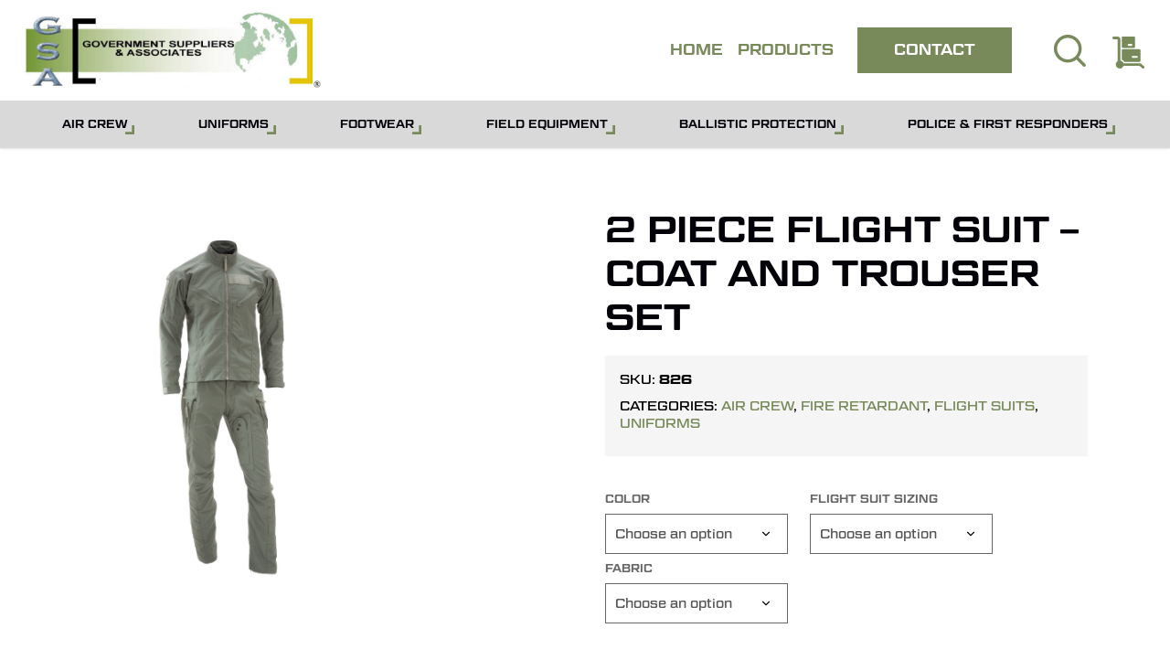

--- FILE ---
content_type: text/html; charset=UTF-8
request_url: https://governmentsuppliers.com/product/2-piece-flight-suit-coat-trouser-set/
body_size: 24295
content:
<!doctype html><html lang="en-US" class="no-js"><head><meta charset="UTF-8"><meta name="viewport" content="width=device-width, initial-scale=1, maximum-scale=1, user-scalable=0" /><meta name='robots' content='index, follow, max-image-preview:large, max-snippet:-1, max-video-preview:-1' /><link media="all" href="https://11372852.m3nodes.com/wp-content/cache/autoptimize/css/autoptimize_02df1a58e5c9dbf8f6638cb90543a05b.css" rel="stylesheet"><link media="only screen and (max-width: 768px)" href="https://11372852.m3nodes.com/wp-content/cache/autoptimize/css/autoptimize_6fe211f8bb15af76999ce9135805d7af.css" rel="stylesheet"><title>2 Piece Flight Suit - Coat and Trouser Set - Government Suppliers &amp; Associates</title><link rel="canonical" href="https://governmentsuppliers.com/product/2-piece-flight-suit-coat-trouser-set/" /><meta property="og:locale" content="en_US" /><meta property="og:type" content="article" /><meta property="og:title" content="2 Piece Flight Suit - Coat and Trouser Set - Government Suppliers &amp; Associates" /><meta property="og:description" content="Two Piece Design increases comfort  The coat has a one pull open style zipper so the top can be taken off.  2 x 4 inch Velcro Name Tag in matching color  Shoulder Epaulets may be added if required.  Made in USA" /><meta property="og:url" content="https://governmentsuppliers.com/product/2-piece-flight-suit-coat-trouser-set/" /><meta property="og:site_name" content="Government Suppliers &amp; Associates" /><meta property="article:modified_time" content="2023-11-08T15:38:45+00:00" /><meta property="og:image" content="https://11372852.m3nodes.com/wp-content/uploads/2023/03/image004-min.jpg" /><meta property="og:image:width" content="1333" /><meta property="og:image:height" content="2000" /><meta property="og:image:type" content="image/jpeg" /><meta name="twitter:card" content="summary_large_image" /> <script type="application/ld+json" class="yoast-schema-graph">{"@context":"https://schema.org","@graph":[{"@type":"WebPage","@id":"https://governmentsuppliers.com/product/2-piece-flight-suit-coat-trouser-set/","url":"https://governmentsuppliers.com/product/2-piece-flight-suit-coat-trouser-set/","name":"2 Piece Flight Suit - Coat and Trouser Set - Government Suppliers &amp; Associates","isPartOf":{"@id":"https://governmentsuppliers.com/#website"},"primaryImageOfPage":{"@id":"https://governmentsuppliers.com/product/2-piece-flight-suit-coat-trouser-set/#primaryimage"},"image":{"@id":"https://governmentsuppliers.com/product/2-piece-flight-suit-coat-trouser-set/#primaryimage"},"thumbnailUrl":"https://11372852.m3nodes.com/wp-content/uploads/2023/03/image004-min.jpg","datePublished":"2022-10-14T20:37:48+00:00","dateModified":"2023-11-08T15:38:45+00:00","breadcrumb":{"@id":"https://governmentsuppliers.com/product/2-piece-flight-suit-coat-trouser-set/#breadcrumb"},"inLanguage":"en-US","potentialAction":[{"@type":"ReadAction","target":["https://governmentsuppliers.com/product/2-piece-flight-suit-coat-trouser-set/"]}]},{"@type":"ImageObject","inLanguage":"en-US","@id":"https://governmentsuppliers.com/product/2-piece-flight-suit-coat-trouser-set/#primaryimage","url":"https://11372852.m3nodes.com/wp-content/uploads/2023/03/image004-min.jpg","contentUrl":"https://11372852.m3nodes.com/wp-content/uploads/2023/03/image004-min.jpg","width":1333,"height":2000},{"@type":"BreadcrumbList","@id":"https://governmentsuppliers.com/product/2-piece-flight-suit-coat-trouser-set/#breadcrumb","itemListElement":[{"@type":"ListItem","position":1,"name":"Home","item":"https://governmentsuppliers.com/"},{"@type":"ListItem","position":2,"name":"Shop","item":"https://governmentsuppliers.com/shop/"},{"@type":"ListItem","position":3,"name":"2 Piece Flight Suit &#8211; Coat and Trouser Set"}]},{"@type":"WebSite","@id":"https://governmentsuppliers.com/#website","url":"https://governmentsuppliers.com/","name":"Government Suppliers &amp; Associates","description":"","potentialAction":[{"@type":"SearchAction","target":{"@type":"EntryPoint","urlTemplate":"https://governmentsuppliers.com/?s={search_term_string}"},"query-input":{"@type":"PropertyValueSpecification","valueRequired":true,"valueName":"search_term_string"}}],"inLanguage":"en-US"}]}</script> <link rel="preload" href="https://11372852.m3nodes.com/wp-content/themes/governmentsuppliersassociates/css/fonts/icomoon.woff?v=1.2" as="font" type="font/woff" crossorigin="anonymous"><link rel='stylesheet' id='salient-wp-menu-dynamic-css' href='https://11372852.m3nodes.com/wp-content/cache/autoptimize/css/autoptimize_single_ca1d5dc48253dfeb847a9569d70474ef.css?ver=1374' media='all' /><link rel='stylesheet' id='a3wc_sort_display-css' href='//governmentsuppliers.com/wp-content/uploads/sass/wc_sort_display.min.css?ver=1680619737' media='all' /> <script src="https://11372852.m3nodes.com/wp-includes/js/jquery/jquery.min.js?ver=3.7.1" id="jquery-core-js"></script> <script id="wc-add-to-cart-js-extra">var wc_add_to_cart_params = {"ajax_url":"/wp-admin/admin-ajax.php","wc_ajax_url":"/?wc-ajax=%%endpoint%%","i18n_view_cart":"View quote","cart_url":"https://governmentsuppliers.com/cart/","is_cart":"","cart_redirect_after_add":"no"};
//# sourceURL=wc-add-to-cart-js-extra</script> <script id="wc-single-product-js-extra">var wc_single_product_params = {"i18n_required_rating_text":"Please select a rating","i18n_rating_options":["1 of 5 stars","2 of 5 stars","3 of 5 stars","4 of 5 stars","5 of 5 stars"],"i18n_product_gallery_trigger_text":"View full-screen image gallery","review_rating_required":"yes","flexslider":{"rtl":false,"animation":"slide","smoothHeight":true,"directionNav":false,"controlNav":"thumbnails","slideshow":false,"animationSpeed":500,"animationLoop":false,"allowOneSlide":false},"zoom_enabled":"1","zoom_options":[],"photoswipe_enabled":"1","photoswipe_options":{"shareEl":false,"closeOnScroll":false,"history":false,"hideAnimationDuration":0,"showAnimationDuration":0},"flexslider_enabled":""};
//# sourceURL=wc-single-product-js-extra</script> <script id="woocommerce-js-extra">var woocommerce_params = {"ajax_url":"/wp-admin/admin-ajax.php","wc_ajax_url":"/?wc-ajax=%%endpoint%%","i18n_password_show":"Show password","i18n_password_hide":"Hide password"};
//# sourceURL=woocommerce-js-extra</script> <script>document.documentElement.className = document.documentElement.className.replace('no-js', 'js');</script> <script>var root = document.getElementsByTagName( "html" )[0]; root.setAttribute( "class", "js" );</script> <noscript><style>.woocommerce-product-gallery{ opacity: 1 !important; }</style></noscript><link rel="icon" href="https://11372852.m3nodes.com/wp-content/uploads/2023/02/cropped-gsa-logo-fav-min-32x32.png?ver=1676913276" sizes="32x32" /><link rel="apple-touch-icon" href="https://11372852.m3nodes.com/wp-content/uploads/2023/02/cropped-gsa-logo-fav-min-180x180.png?ver=1676913276" sizes="180x180" /><link rel="icon" href="https://11372852.m3nodes.com/wp-content/uploads/2023/02/cropped-gsa-logo-fav-min-192x192.png?ver=1676913276" sizes="192x192" /><meta name="msapplication-TileImage" content="https://11372852.m3nodes.com/wp-content/uploads/2023/02/cropped-gsa-logo-fav-min-270x270.png?ver=1676913276" /><meta name="generator" content="Powered by WPBakery Page Builder - drag and drop page builder for WordPress."/><link rel="preconnect" href="https://fonts.googleapis.com"><link rel="preconnect" href="https://fonts.gstatic.com" crossorigin><link rel="stylesheet" href="https://use.typekit.net/vrt1doj.css">  <script async src="https://www.googletagmanager.com/gtag/js?id=G-HKNLC8GXNJ"></script> <script>window.dataLayer = window.dataLayer || [];
  function gtag(){dataLayer.push(arguments);}
  gtag('js', new Date());
  gtag('config', 'G-HKNLC8GXNJ');</script>   <style>/* Variables */

:root {
    --primaryColor: #788A5A;
    --secondaryColor: #EACD38;
    --tertiaryColor: #030209;
    --headerFont: geom-graphic, sans-serif;
    --bodyFont: pragmatica, sans-serif;
}


/* Buttons */

a.global-btn {
    font-family: var(--headerFont);
    text-transform: uppercase;
    color: #000;
    padding: 1.3rem 3rem;
    font-size: 1.1rem;
    font-weight: 600;
    line-height: 1;
    position: relative;
}
a.global-btn.yellow:before {
    content: "";
    background-color: var(--secondaryColor);
    position: absolute;
    width: 100%;
    height: 100%;
    z-index: -1;
    top: 0;
    left: 0;
    transition: all .2s ease-out;
}
a.global-btn.yellow:hover:before {
    transform: scale(1.05);
}
a.global-btn.green {
    color: #fff;
}
a.global-btn.green:before {
    content: "";
    background-color: var(--primaryColor);
    position: absolute;
    width: 100%;
    height: 100%;
    z-index: -1;
    top: 0;
    left: 0;
    transition: all .2s ease-out;
}
a.global-btn.green:hover:before {
    transform: scale(1.05);
}


/* Typography */

h2.title {
    font-family: var(--headerFont);
    color: var(--tertiaryColor);
    font-size: 2.2rem;
    text-transform: uppercase;
}
p {
    font-family: var(--bodyFont);
    font-size: 1.2rem;
}


/* Container */

.container-wrap {
    padding-top: 0 !important;
}


/* Search */

body.material #search-outer #search #search-box input[type="text"] {
    font-family: var(--headerFont);
    font-weight: 400;
}
#search-outer #search .span_12 form > span {
    font-family: var(--bodyFont);
    line-height: 1;
}
#search-outer #search #close a:before, .slide_out_area_close:before {
    border-radius: 0;
}
body.search #page-header-bg h1 {
    font-family: var(--headerFont);
}
#page-header-bg .result-num {
    font-family: var(--bodyFont);
}
body.material #search-results .result:hover .inner-wrap {
    box-shadow: none !important;
    -webkit-transform: unset !important;
    transform: unset !important;
}
body.material #search-results .result .inner-wrap h2 {
    padding: 1.5rem 0 0 0 !important;
    text-align: center;
}
body.material #search-results .result .inner-wrap {
    padding: 20px;
    border-radius: 0;
    border: 1px solid #ccc;
}
#search-results .result .title span {
    display: none;
}
#search-results .result .title a {
    background-image: unset;
    color: #000 !important;
}
#search-results .result .title a:hover {
    background-size: 100% 0px;
}
.last-product {
    border-right: none !important;
}


/* Side Reveal Cart */

.nectar-slide-in-cart h4 {
    font-family: var(--headerFont);
    font-size: 2rem;
    color: #000;
    text-transform: uppercase;
}
.material .style_slide_in_click .close-cart:before {
    border-radius: 0 !important;
    background-color: var(--primaryColor) !important;
}
.nectar-slide-in-cart.style_slide_in_click .close-cart .close-line {
    background-color: #fff !important;
}
.nectar-slide-in-cart.style_slide_in_click .cart_list.woocommerce-mini-cart .mini_cart_item a {
    font-family: var(--headerFont);
    color: #000 !important;
    font-size: 1.35rem !important;
    text-transform: uppercase;
}
.nectar-slide-in-cart span.quantity,
.nectar-slide-in-cart.style_slide_in_click .product-meta > .quantity .amount bdi,
.nectar-slide-in-cart span.woocommerce-Price-currencySymbol {
    font-family: var(--headerFont);
    font-size: 1.3rem !important;
    color: #000;
    display: none;
}
.nectar-slide-in-cart.style_slide_in_click .woocommerce.widget_shopping_cart .total {
    display: none;
}
.woocommerce-mini-cart .quantity input.minus {
    border: 1px solid #000;
    border-right: none;
    background-color: #fff !important;
}
.woocommerce-mini-cart .quantity input.plus {
    border: 1px solid #000;
    background-color: #fff !important;
    border-left: none;
}
.woocommerce-mini-cart .quantity input.plus:hover,
.woocommerce-mini-cart .quantity input.minus:hover {
    background-color: #fff !important;
    color: #000 !important;
    box-shadow: none;
}
.woocommerce-mini-cart .quantity input.qty {
    padding: 0;
    border: 1px solid #000;
    border-radius: 0;
    border-left: none;
    border-right: none;
    margin-right: -5px;
    margin-left: -5px;
}
span.woocommerce-Price-amount.amount {
    margin-top: 3px;
}
.nectar-slide-in-cart.style_slide_in_click .product-meta > .quantity .amount bdi,
span.woocommerce-Price-currencySymbol {
    color: var(--primaryColor) !important;
    font-weight: 600;
}
body .nectar-slide-in-cart .woocommerce.widget_shopping_cart .cart_list li a.remove {
    float: right;
    top: 6px;
}
.nectar-slide-in-cart .woocommerce-mini-cart__buttons a.button.wc-forward {
    border-radius: 0 !important;
    font-family: var(--headerFont);
    text-transform: uppercase;
    font-weight: 600;
}
.nectar-slide-in-cart span.woocommerce-Price-currencySymbol {
    padding-left: 6px;
}
.nectar-slide-in-cart p.woocommerce-mini-cart__total.total strong {
    font-family: var(--headerFont);
    text-transform: uppercase;
    font-weight: 600;
    letter-spacing: .3px;
}
.nectar-slide-in-cart .woocommerce-mini-cart__total span.woocommerce-Price-amount.amount,
.nectar-slide-in-cart .woocommerce-mini-cart__total span.woocommerce-Price-currencySymbol {
    font-family: var(--headerFont);
    font-weight: 600;
    font-size: 1.5rem;
    color: var(--primaryColor);
}
#header-outer .widget_shopping_cart a.button:hover, .nectar-slide-in-cart .widget_shopping_cart a.button:hover {
    background-color: #000 !important;
}
.nectar-slide-in-cart.style_slide_in_click .cart_list .product-meta .product-details > a:not(.remove) {
    line-height: 1 !important;
    font-size: 1rem !important;
}
.style_slide_in_click .cart_list .product-meta a:hover:not(.remove) {
    background-size: 0px !important;
}
.style_slide_in_click .product-meta > .quantity .modify {
    min-width: 150px;
}
.cart .quantity input.qty,
.woocommerce-mini-cart .quantity input.qty {
    width: 30px;
    font-family: var(--headerFont);
    color: var(--tertairyColor);
}
.nectar-slide-in-cart.style_slide_in_click .cart_list.woocommerce-mini-cart .mini_cart_item span.product-price a {
    text-align: center;
    margin-top: 0 !important;
    font-size: 12px !important;
}


/* Empty Cart */

.nectar-slide-in-cart.style_slide_in_click .woocommerce-mini-cart__empty-message h3 {
    font-family: var(--headerFont);
    text-transform: uppercase;
    color: var(--tertiaryColor);
    margin-bottom: 1rem !important;
}
.nectar-slide-in-cart.style_slide_in_click .widget_shopping_cart a.button {
    font-family: var(--headerFont);
    text-transform: uppercase;
    font-weight: 600 !important;
    border-radius: 0 !important;
}


/* Navigation */

body.material #header-outer[data-full-width=true]:not([data-format=left-header]) #top nav>.buttons {
    margin-left: 10px;
}
#header-outer[data-lhe="animated_underline"] #top nav > ul > li > a {
    margin: 0;
    height: 50px;
    display: flex;
    align-items: center;
}
#header-outer span.menu-title-text {
    font-family: var(--headerFont);
    font-size: 1rem;
    text-transform: uppercase;
    font-weight: 600;
    color: var(--primaryColor);
}
#header-outer[data-lhe=animated_underline] #top nav>ul>li[class*=button_solid_color]>a,
#top nav>ul>li[class*=button_solid_color]>a {
    padding-left: 40px;
    padding-right: 40px;
}
#header-outer .button_solid_color span.menu-title-text {
    font-family: var(--headerFont);
    font-size: 1rem;
    line-height: 1;
    font-weight: 600;
    text-transform: uppercase;
    display: block;
    color: #fff !important;
}
#top nav>ul>li[class*=button_solid_color]>a:before {
    height: 40px !important;
}
body.material #header-outer:not([data-format=left-header]) #top nav>.buttons>li {
    margin: 0 20px;
}
body.material #top nav ul #search-btn a span {
    font-size: 35px;
}
#top nav ul #search-btn a span {
    color: var(--primaryColor);
}
#header-outer .cart-menu-wrap {
    width: 35px !important;
    height: 35px !important;
}
.icon-salient-cart:before {
    content: "" !important;
    background-image: url(/wp-content/uploads/2022/07/push-cart-1.svg);
    background-repeat: no-repeat;
    background-size: contain;
    position: absolute;
    left: 0;
    top: 0;
    width: 35px;
    height: 35px;
}


/* Category Header */

.nectar-shop-header .nectar-shop-header-bottom {
    display: none !important;
}
.archive.woocommerce .container-wrap > .main-content > .row .post-area.span_9 {
    margin-top: 4rem;
}
#category-header {
    margin-left: calc(-50vw + var(--scroll-bar-w)/ 2);
    left: 50%;
    width: calc(100vw - var(--scroll-bar-w));
    position: relative;
    z-index: 999 !important;
}
#category-header .main-categories {
    display: flex;
    width: 100%;
    justify-content: space-evenly;
    margin: 0;
    padding: 0;
}
.category-flex {
    display: flex;
    justify-content: space-around;
    padding: 0;
    background-color: #D9D9D9;
}
#category-header .main-categories > li {
    list-style: none;
    position: relative;
    line-height: 55px;
}
#category-header .category-flex a {
    font-family: var(--headerFont);
    text-transform: uppercase;
    font-size: 12px;
    font-weight: 600;
    color: var(--tertiaryColor);
    position: relative;
    display: block;
}
#category-header .category-flex a:before {
    content: "";
    background-image: url(/wp-content/uploads/2022/08/Subtract.svg);
    background-size: contain;
    background-repeat: no-repeat;
    position: absolute;
    width: 10px;
    height: 10px;
    bottom: 16px;
    right: -8px;
    transition: all .2s ease-out;
}
#category-header .category-flex a:hover:before {
    bottom: 17px;
    right: -6px;
}
#category-header .category-flex .submenu {
    display: none;
    width: 400px;
    margin: 0;
    background-color: #ebebeb;
    position: absolute;
    top: 55px;
    left: 0;
    flex-wrap: wrap;
    grid-template-columns: auto auto;
}
#category-header .main-categories > li:hover .submenu {
    display: grid !important;
}
#category-header .category-flex .submenu .tertmenu {
    display: none;
    min-width: 200px;
    margin: 0;
    background-color: #ebebeb;
    position: absolute;
    top: 55px;
    left: 0;
    flex-wrap: wrap;
    grid-template-columns: auto auto;
}
#category-header .main-categories .submenu > li:hover .tertmenu.tert-left {
    left: unset;
    right: 203px;
}
#category-header .main-categories .submenu > li:hover .tertmenu {
    display: block;
    left: 196px;
    position: absolute;
    top: 0px;
}
#category-header .main-categories .submenu > li:hover .tertmenu.molle {
    left: 201px;
}
#category-header .main-categories .submenu .tertmenu li {
    list-style: none;
    border: 1px solid #b3b3b3 !important;
}
#category-header .category-flex .submenu a:hover {
    background-color: #dadada;
}
#category-header .category-flex .submenu.right {
    left: unset;
    right: 0;
}
#category-header .category-flex .submenu > li {
    list-style: none;
    line-height: 1;
    border: 1px solid #b3b3b3;
    position: relative;
}
#category-header .category-flex .submenu a {
    padding: 0.75rem;
    display: flex;
    height: 100%;
    align-items: center;
}
#sidebar { display: none !important }
#category-header .category-flex .submenu a:before { display: none }


/* Secondary Product Category Navigation */

.material #header-secondary-outer>.container>nav {
    display: flex;
    justify-content: center;
}
body.material #header-secondary-outer nav>.sf-menu {
    padding: 0;
    display: flex !important;
    align-items: center;
    justify-content: space-around;
    width: 100%;
}
#header-secondary-outer {
    background-color: #D9D9D9;
}
body[data-header-color=light]:not([data-header-format=left-header]) #header-outer:not(.transparent) .sf-menu>li ul {
    border-top: none;
    background-color: #ebebeb;
}
body #header-secondary-outer[data-lhe=animated_underline] nav>.sf-menu>li:not([class*=button_])>a .menu-title-text:after {
    border-width: 0px;
}
#header-outer .sf-menu li ul li a:first-child {
    border-top: none !important;
}
#header-outer ul.sub-menu.tracked-pos {
    padding: 0;
}
ul.sub-menu.tracked-pos {
    transform: translateX(-10px) !important;
}
.sub-menu ul.sub-menu.tracked-pos {
    transform: unset !important;
}
#header-secondary-outer .sf-menu li li ul {
    margin-left: -1px !important;
}
#header-secondary-outer span.menu-title-text {
    font-family: var(--headerFont);
    font-size: 12px;
    text-transform: uppercase;
    font-weight: 600;
    color: #030209;
}
#header-outer .sf-menu>.sfHover>ul {
    bottom: 0;
}
#header-outer .menu-item {
    margin-right: 1rem;
}
#header-outer #top nav > ul > li:not(.megamenu) ul a:hover, #header-outer:not([data-format="left-header"]) #top nav > ul > li:not(.megamenu) .sfHover > a, #header-outer #top nav > ul > li:not(.megamenu) .sfHover > a, #header-outer:not([data-format="left-header"]) #top nav > ul > li:not(.megamenu) ul a:hover, #header-outer:not([data-format="left-header"]) #top nav > ul > li:not(.megamenu) ul .current-menu-item > a, #header-outer:not([data-format="left-header"]) #top nav > ul > li:not(.megamenu) ul .current-menu-ancestor > a, #header-outer nav > ul > .megamenu > ul ul li a:hover, #header-outer nav > ul > .megamenu > ul ul li a:focus, #header-outer nav > ul > .megamenu > ul ul .sfHover > a, #header-secondary-outer ul > li:not(.megamenu) .sfHover > a, #header-secondary-outer ul > li:not(.megamenu) ul a:hover, #header-secondary-outer ul > li:not(.megamenu) ul a:focus, body:not([data-header-format="left-header"]) #header-outer nav > ul > .megamenu > ul ul .current-menu-item > a {
    background-color: #dadada !important;
}
#header-outer .sf-menu li ul li a {
    color: #999;
    padding: .75rem;
    border: 1px solid #b6b6b6;
    background-color: #ebebeb;
}
#header-outer .sub-menu span.menu-title-text {
    font-family: var(--headerFont);
    text-transform: uppercase;
    font-size: 12px;
    font-weight: 600;
    color: var(--tertiaryColor);
}
.sf-menu li ul li .sf-sub-indicator {
    top: 50%;
    transform: translateY(-50%);
}
#header-secondary-outer span.menu-title-text:before {
    content: "";
    background-image: url(/wp-content/uploads/2022/08/Subtract.svg);
    background-size: contain;
    background-repeat: no-repeat;
    position: absolute;
    width: 10px;
    height: 10px;
    bottom: 0px;
    right: -8px;
    transition: all .2s ease-out;
}
#header-secondary-outer nav>ul>li>a:hover .menu-title-text:before {
    bottom: 1px;
    right: -5px;
}
#header-outer .sub-menu span.menu-title-text:before{
    display: none !important;
}
#header-secondary-outer .menu-item {
    margin-right: 0 !important;
}


/* Page Header */

#page-header {
    margin-left: calc(-50vw + var(--scroll-bar-w)/ 2);
    left: 50%;
    width: calc(100vw - var(--scroll-bar-w));
    position: relative;
    background-image: url(/wp-content/uploads/2022/08/page-header-bg-dark-min.jpg);
    background-size: cover;
    background-position: center;
    padding: 10rem 0;
}
#page-header .vc_column-inner {
    padding: 10rem 0 !important;
}
#page-header h1 {
    font-family: var(--headerFont);
    text-transform: uppercase;
    text-align: center;
    color: #fff;
    font-weight: 600;
}
#page-header span.thin {
    display: block;
    font-weight: 300;
    font-size: 3rem;
}


/* Product Results */

span.page-numbers,
a.page-numbers {
    font-family: var(--headerFont) !important;
}


/* Footer */

body #footer-outer .row {
    padding: 75px 0 25px;
}
#footer-outer .logo-flex {
    display: flex;
    justify-content: center;
    gap: 30px;
    align-items: center;
}
#footer-outer img {
    height: 100%;
    margin: 0 !important;
}
#footer-outer .bottom-links {
    display: flex;
    justify-content: center;
    gap: 30px;
    margin-top: 2rem;
}
#footer-outer img.footer-logo {
    margin-bottom: 2rem;
}
#footer-outer .footer-flex {
    display: flex;
    gap: 70px;
    align-items: center;
}
#footer-outer .footer-flex img {
    margin: 0;
}
#footer-outer p.cage-code {
    font-family: var(--headerFont);
    font-size: 1.4rem;
}
#footer-outer span.code {
    display: block;
    font-weight: 700;
    font-size: 2rem;
    padding-top: 5px;
}
#footer-outer .widget {
    margin-bottom: 0 !important;
}
#footer-outer .col.span_4:nth-child(2) {
    padding-left: 6rem;
}
#footer-outer h3 {
    font-family: var(--headerFont);
    font-size: 1.5rem;
    text-transform: uppercase;
    font-weight: 600;
    line-height: 1;
    margin-bottom: 1.5rem;
    color: #000 !important;
}
#footer-outer #footer-widgets .col ul li a, #sidebar div ul li a {
    display: inline-block;
    font-family: var(--headerFont);
    font-size: 1rem;
    text-transform: uppercase;
    line-height: 1;
}
.material #footer-outer #footer-widgets .col ul li {
    line-height: 1.5;
}
#copyright .span_5 {
    width: 100%;
}
#footer-outer .flex-list {
    display: flex;
    gap: 30px;
}
#copyright p {
    font-size: 14px;
    font-family: var(--bodyFont);
    font-weight: 100;
    text-align: center;
}
#footer-outer #copyright a:hover:not(.nectar-button) {
    color: var(--primaryColor) !important;
}


/* Woocommerce */

.nectar-shop-header h1.page-title,
nav.woocommerce-breadcrumb {
    display: none;
}
.woocommerce p.woocommerce-info {
    padding-left: unset;
}
p.woocommerce-info {
    margin-top: 4rem;
    display: inline-block;
    padding: 1rem 3rem !important;
    text-align: center !important;
    width: 100%;
    font-family: var(--headerFont);
}


/* Mobile Tablet */

@media screen and (max-width: 820px) {
    
    /* Typography */
    
    h2.title {
        font-size: 1.8rem;
        line-height: 1.2;
    }

    /* Navigation */
    
    body #top #logo img, #header-outer[data-permanent-transparent="false"] #logo .dark-version {
        height: 50px !important;
    }
    #header-outer .slide-out-widget-area-toggle.mobile-icon.slide-out-from-right.product_added {
        transform: scale(1.2);
        transform-origin: right;
        margin-left: 15px;
    }
    .icon-salient-cart:before {
        width: 25px;
        height: 25px;
    }
    #header-outer .mobile-search .icon-salient-search {
        font-size: 22px;
        margin-right: 5px;
    }
    body #header-outer .icon-salient-search:before, body.material #header-outer .icon-salient-search:before {
        color: #999999;
    }
    
    /* Slide Out Menu */
    
    #slide-out-widget-area {
        padding-left: 0 !important;
        padding-right: 2rem !important;
    }
    #search-outer .close-wrap .close-line,
    #top .slide-out-widget-area-toggle .close-line,
    .nectar-close-btn .close-line,
    .slide_out_area_close .close-wrap .close-line,
    .style_slide_in_click .close-cart .close-line {
        background: #000 !important;
    }
    .slide_out_area_close:before {
        border-radius: 0 !important;
    }
    #search-outer .close-wrap .close-line,
    #top .slide-out-widget-area-toggle .close-line,
    .nectar-close-btn .close-line, .slide_out_area_close .close-wrap .close-line,
    .style_slide_in_click .close-cart .close-line {
        background: #788a5a;
    }
    #slide-out-widget-area a {
        font-family: var(--headerFont) !important;
        font-weight: 600 !important;
        font-size: 1.8rem !important;
        margin-bottom: 1rem;
    }
    #slide-out-widget-area[class*=slide-out-from-right] .off-canvas-menu-container li a:after {
        bottom: -2px !important;
    }
    #slide-out-widget-area .secondary-header-items {
        background-color: #ffffff42;
        padding: 1.5rem;
    }
    #slide-out-widget-area .secondary-header-items a {
        font-size: 1.2rem !important;
        line-height: 1 !important;
    }
    #slide-out-widget-area .sub-menu {
        padding-left: 0 !important;
    }
    #slide-out-widget-area .sub-menu a {
        font-size: 1rem !important;
    }
    
    /* Slide Out Cart */
    
    .nectar-slide-in-cart.style_slide_in_click .widget_shopping_cart .cart_list .mini_cart_item>a {
        display: none;
    }
    .nectar-slide-in-cart.style_slide_in_click .widget_shopping_cart .cart_list li {
        padding: 40px 0;
    }
    .nectar-slide-in-cart.style_slide_in_click ul.product_list_widget li dl dt {
        font-family: var(--headerFont) !important;
        font-size: 1.1rem !important;
    }
    .woocommerce ul.cart_list li dl dd p:last-child, .woocommerce ul.product_list_widget li dl dd p:last-child {
        font-family: var(--headerFont) !important;
        font-size: 12px;
    }
    
    /* Topbar Categories */
    
    .category-flex {
        display: none;
    }
    
    /* Page Header */
    
    #page-header span.thin {
        font-weight: 600;
        line-height: 1;
    }
    #page-header h1 {
        margin: 0;
    }
    
    /* Footer */
    
    #footer-outer .container {
        max-width: 100vw;
        margin: 2rem;
    }
    #footer-outer .logo-flex,
    #footer-outer .bottom-links {
        display: block;
    }
    #footer-outer .quick {
        margin-bottom: 2rem;
    }
    #copyright {
        padding-top: 0 !important;
    }
    #copyright .container {
        margin-top: 0;
    }
    body #footer-outer[data-cols="1"][data-disable-copyright="false"] .row {
        padding-top: 20px;
    }
    #footer-widgets .container .col {
        width: 100%;
    }
    #footer-outer .footer-flex img {
        margin: 0;
        display: block;
        margin-bottom: 2rem;
    }
    #footer-outer .col.span_4:nth-child(2) {
        padding-left: 15px;
    }
    #footer-outer #copyright {
        padding-bottom: 5rem !important;
    }
    #copyright span.copyright-text {
        display: block;
        text-align: left;
        padding-left: 15px;
    }

}


/* Mobile */

@media screen and (max-width: 768px) {
    
    /* Slide Out Cart */
    
    .style_slide_in_click .product-meta {
        display: block;
    }
    .style_slide_in_click .product-meta > .product-details {
        width: 100%;
    }
    .style_slide_in_click .product-meta > .quantity .modify {
        min-width: 100%;
    }
    .style_slide_in_click .product-meta > .quantity .product-price {
        margin-left: unset;
        margin-right: auto;
    }
    .style_slide_in_click .woocommerce-mini-cart .quantity input.plus,
    .style_slide_in_click .woocommerce-mini-cart .quantity input.minus {
        height: 35px;
        width: 35px;
    }
    .woocommerce ul.cart_list li dl dd p:last-child, .woocommerce ul.product_list_widget li dl dd p:last-child {
        font-family: var(--headerFont) !important;
        font-size: 12px;
    }
    
    /* Slide Out Menu */
    
    
    
    /* Footer */
    
    #footer-outer .footer-flex {
        display: unset;
    }
    #footer-outer .col.span_4:nth-child(2) {
        padding-left: 0;
    }
    #copyright span.copyright-text {
        padding-left: 0;
    }
    #footer-outer #copyright {
        padding-bottom: 0 !important;
    }
}</style>  <style>/* Container */

.post-type-archive-product.woocommerce .container-wrap,
.tax-product_cat.woocommerce .container-wrap {
    background-color: #fff !important;
    border-bottom: 1px solid #8a8a8a;
}


/* Filter + Sort Header */

.nectar-shop-header {
    margin-left: -50vw;
    margin-left: calc(-50vw + var(--scroll-bar-w)/ 2);
    left: 50%;
    width: 100vw;
    width: calc(100vw - var(--scroll-bar-w));
}
.nectar-shop-header-bottom .left-side {
    max-width: 65%;
    margin: 0 0 0 auto !important;
}
p.woocommerce-result-count {
    display: none;
}
.nectar-shop-header-bottom {
    border-bottom: 1px solid #171d1d;
}
.nectar-shop-header .nectar-shop-header-bottom .right-side {
    margin-left: 10px;
}
.nectar-shop-filters .nectar-shop-filter-trigger {
    background-color: #fff;
    border: 1px solid #8a8a8a;
    border-top: none;
    border-bottom: none;
    margin: 0;
    padding: 2rem;
    width: 25vw;
}
.nectar-shop-filters .nectar-shop-filter-trigger .text-wrap {
    font-size: 1.2rem;
    font-family: var(--headerFont);
    color: var(--tertiaryColor);
    font-weight: 600;
    text-transform: uppercase;
}
.nectar-shop-filters .nectar-shop-filter-trigger:hover {
    background-color: #fff;
}
.nectar-shop-header .nectar-shop-header-bottom .right-side {
    margin-left: 0;
}
.woocommerce .woocommerce-ordering select {
    vertical-align: top;
    border-radius: 0 !important;
    background-color: transparent;
    font-family: var(--headerFont);
    color: var(--tertiaryColor);
    font-size: 1.2rem;
    font-weight: 600;
    text-transform: uppercase;
    padding: 28px 28px 27px !important;
    text-align: center;
    width: 25vw;
    -webkit-appearance: none;
    position: relative;
    cursor: pointer;
}
body.material select:focus {
    border-color: transparent !important;
}


/* Products */

body.woocommerce:not(.single-product) ul.products[data-n-desktop-columns="4"] {
    width: 100% !important;
}
body.woocommerce:not(.single-product) ul.products[data-n-desktop-columns="4"] li.product {
    width: 25%!important;
    margin: 0 !important;
    display: flex;
    flex-direction: column;
    justify-content: space-between;
}
li.classic.product > div {
    margin: auto 0;
}
.woocommerce ul.products li.product.classic .product-wrap img {
    max-height: 330px;
    margin: 0 auto;
    object-fit: contain;
}
ul.products {
    padding-bottom: 6rem !important;
}
li.classic.product {
    padding: 2rem !important;
    border-right: 1px solid #8a8a8a;
    border-bottom: 1px solid #8a8a8a;
    position: relative;
}
li.classic.product:before {
    content: "";
    background-color: #fff;
    position: absolute;
    width: 60px;
    height: 60px;
    bottom: -30px;
    right: -30px;
    z-index: 99;
}
li.product.gsa-logo .product-wrap::before {
    content: "";
    width: 40px;
    height: 40px;
    display: block;
    position: absolute;
    top: 0;
    right: 0;
    background-image: url(/wp-content/uploads/2023/08/gsa-pseudo.png);
    background-position: center;
    background-size: 40px;
    padding: 0.25rem;
    background-color: #02195f;
    background-repeat: no-repeat;
}
i.normal.icon-salient-cart {
    display: none;
}
span.price {
    text-align: center;
}
a.button.product_type_simple {
    border-radius: 0 !important;
    font-family: var(--headerFont);
    font-weight: 600;
}
.woocommerce .classic .product-add-to-cart .add_to_cart_button:hover span {
    opacity: 1;
}
h2.woocommerce-loop-product__title {
    font-family: var(--headerFont) !important;
    font-size: 1.2rem !important;
    font-weight: 600 !important;
    text-transform: uppercase !important;
    color: var(--tertiaryColor) !important;
    text-align: center;
    line-height: 1.1 !important;
    padding-bottom: 5px !important;
}
.woocommerce ul.products li.product .price, .woocommerce-page ul.products li.product .price {
    text-align: center;
}
.product .price bdi {
    color: #5b5b5b;
    font-size: 1rem;
    display: none;
}
.last-product {
    border-right: none !important;
}


/* Mobile Tablet */

@media screen and (max-width: 820px) {
    
    /* Filters */
    
    .nectar-shop-filters .nectar-shop-filter-trigger,
    .woocommerce .woocommerce-ordering select {
        width: 50vw;
    }
    header.woocommerce-products-header {
        display: none;
    }
    
    /* Products */
    
    body.woocommerce:not(.single-product) ul.products[data-n-desktop-columns="4"] li.product {
        width: 50%!important;
        margin: 0 !important;
    }
    li.classic.product:nth-child(2),
    li.classic.product:nth-child(6),
    li.classic.product:nth-child(10) {
        border-right: 0;
    }
    
    /* Page Numbers */
    
    ul.page-numbers {
        transform: scale(1.5);
        transform-origin: bottom;
    }
    nav.woocommerce-pagination {
        margin: 0 !important;
    }
    a.page-numbers,
    span.page-numbers {
        font-family: var(--headerFont) !important;
    }
    
}

/* Mobile */

@media screen and (max-width: 768px) {
    
    /* Page Header */
    
    #page-header .vc_column-inner {
        padding: 8rem 0 !important;
    }
    #page-header h1 {
        margin: 0;
        line-height: 1;
        font-weight: 400;
        font-size: 1rem;
    }
    
    /* Filter */
    
    .nectar-shop-header .nectar-shop-header-bottom .left-side,
    .nectar-shop-header .nectar-shop-header-bottom .right-side {
        width: 50% !important;
    }
    .nectar-shop-filters .nectar-shop-filter-trigger, .woocommerce .woocommerce-ordering select {
        width: 50vw;
        font-size: 11px;
        text-align: left;
    }
    .nectar-shop-filters .nectar-shop-filter-trigger .text-wrap {
        font-size: 11px;
    }
    body.woocommerce:not(.single-product) ul.products[data-n-desktop-columns="4"] li.product {
        width: 100% !important;
    }
    li.classic.product {
        border-right: 0;
    }
    ul.page-numbers {
        transform: unset;
        transform-origin: unset;
    }
}</style> <noscript><style>.wpb_animate_when_almost_visible { opacity: 1; }</style></noscript></head><body class="wp-singular product-template-default single single-product postid-12909 wp-theme-governmentsuppliersassociates wp-child-theme-governmentsuppliersassociates-child theme-governmentsuppliersassociates woocommerce woocommerce-page woocommerce-no-js material wpb-js-composer js-comp-ver-6.7.1 vc_responsive" data-footer-reveal="false" data-footer-reveal-shadow="none" data-header-format="default" data-body-border="off" data-boxed-style="" data-header-breakpoint="1000" data-dropdown-style="minimal" data-cae="easeOutCubic" data-cad="750" data-megamenu-width="contained" data-aie="none" data-ls="fancybox" data-apte="horizontal_swipe_basic" data-hhun="1" data-fancy-form-rcs="default" data-form-style="default" data-form-submit="regular" data-is="minimal" data-button-style="default" data-user-account-button="false" data-flex-cols="true" data-col-gap="default" data-header-inherit-rc="false" data-header-search="true" data-animated-anchors="true" data-ajax-transitions="true" data-full-width-header="true" data-slide-out-widget-area="true" data-slide-out-widget-area-style="slide-out-from-right" data-user-set-ocm="off" data-loading-animation="none" data-bg-header="false" data-responsive="1" data-ext-responsive="true" data-ext-padding="90" data-header-resize="0" data-header-color="light" data-transparent-header="false" data-cart="true" data-remove-m-parallax="" data-remove-m-video-bgs="" data-m-animate="0" data-force-header-trans-color="light" data-smooth-scrolling="0" data-permanent-transparent="false" > <script>(function(window, document) {

		 if(navigator.userAgent.match(/(Android|iPod|iPhone|iPad|BlackBerry|IEMobile|Opera Mini)/)) {
			 document.body.className += " using-mobile-browser mobile ";
		 }

		 if( !("ontouchstart" in window) ) {

			 var body = document.querySelector("body");
			 var winW = window.innerWidth;
			 var bodyW = body.clientWidth;

			 if (winW > bodyW + 4) {
				 body.setAttribute("style", "--scroll-bar-w: " + (winW - bodyW - 4) + "px");
			 } else {
				 body.setAttribute("style", "--scroll-bar-w: 0px");
			 }
		 }

	 })(window, document);</script><a href="#ajax-content-wrap" class="nectar-skip-to-content">Skip to main content</a><div class="ocm-effect-wrap"><div class="ocm-effect-wrap-inner"><div id="ajax-loading-screen" data-disable-mobile="1" data-disable-fade-on-click="0" data-effect="horizontal_swipe_basic" data-method="standard"><div class="reveal-1"></div><div class="reveal-2"></div></div><div id="header-space"  data-header-mobile-fixed='1'></div><div id="header-outer" data-has-menu="true" data-has-buttons="yes" data-header-button_style="hover_scale" data-using-pr-menu="false" data-mobile-fixed="1" data-ptnm="false" data-lhe="animated_underline" data-user-set-bg="#ffffff" data-format="default" data-permanent-transparent="false" data-megamenu-rt="0" data-remove-fixed="1" data-header-resize="0" data-cart="true" data-transparency-option="0" data-box-shadow="small" data-shrink-num="6" data-using-secondary="1" data-using-logo="1" data-logo-height="90" data-m-logo-height="24" data-padding="10" data-full-width="true" data-condense="false" ><div id="header-secondary-outer" class="default" data-mobile="default" data-remove-fixed="1" data-lhe="animated_underline" data-secondary-text="false" data-full-width="true" data-mobile-fixed="1" data-permanent-transparent="false" ><div class="container"><nav><ul class="sf-menu"><li id="menu-item-17357" class="menu-item menu-item-type-taxonomy menu-item-object-product_cat current-product-ancestor current-menu-parent current-product-parent menu-item-has-children nectar-regular-menu-item menu-item-17357"><a href="https://governmentsuppliers.com/product-category/air-crew/"><span class="menu-title-text">Air Crew</span></a><ul class="sub-menu"><li id="menu-item-17358" class="menu-item menu-item-type-taxonomy menu-item-object-product_cat nectar-regular-menu-item menu-item-17358"><a href="https://governmentsuppliers.com/product-category/air-crew/equipment-air-crew/"><span class="menu-title-text">Equipment</span></a></li><li id="menu-item-17359" class="menu-item menu-item-type-taxonomy menu-item-object-product_cat current-product-ancestor current-menu-parent current-product-parent nectar-regular-menu-item menu-item-17359"><a href="https://governmentsuppliers.com/product-category/air-crew/flight-suits/"><span class="menu-title-text">Flight Suits</span></a></li><li id="menu-item-17360" class="menu-item menu-item-type-taxonomy menu-item-object-product_cat nectar-regular-menu-item menu-item-17360"><a href="https://governmentsuppliers.com/product-category/air-crew/footwear-air-crew/"><span class="menu-title-text">Footwear</span></a></li><li id="menu-item-17361" class="menu-item menu-item-type-taxonomy menu-item-object-product_cat nectar-regular-menu-item menu-item-17361"><a href="https://governmentsuppliers.com/product-category/air-crew/jackets-gloves/"><span class="menu-title-text">Jackets &amp; Gloves</span></a></li></ul></li><li id="menu-item-17362" class="menu-item menu-item-type-taxonomy menu-item-object-product_cat current-product-ancestor current-menu-parent current-product-parent menu-item-has-children nectar-regular-menu-item menu-item-17362"><a href="https://governmentsuppliers.com/product-category/uniforms/"><span class="menu-title-text">Uniforms</span></a><ul class="sub-menu"><li id="menu-item-19220" class="menu-item menu-item-type-taxonomy menu-item-object-product_cat nectar-regular-menu-item menu-item-19220"><a href="https://governmentsuppliers.com/product-category/uniforms/field-uniforms/"><span class="menu-title-text">Field Uniforms</span></a></li><li id="menu-item-17366" class="menu-item menu-item-type-taxonomy menu-item-object-product_cat current-product-ancestor current-menu-parent current-product-parent nectar-regular-menu-item menu-item-17366"><a href="https://governmentsuppliers.com/product-category/uniforms/fire-retardant/"><span class="menu-title-text">Fire Retardant</span></a></li><li id="menu-item-17367" class="menu-item menu-item-type-taxonomy menu-item-object-product_cat nectar-regular-menu-item menu-item-17367"><a href="https://governmentsuppliers.com/product-category/uniforms/gloves/"><span class="menu-title-text">Gloves</span></a></li><li id="menu-item-17368" class="menu-item menu-item-type-taxonomy menu-item-object-product_cat nectar-regular-menu-item menu-item-17368"><a href="https://governmentsuppliers.com/product-category/uniforms/headwear-helmet-covers/"><span class="menu-title-text">Headwear &amp; Helmet Covers</span></a></li><li id="menu-item-17369" class="menu-item menu-item-type-taxonomy menu-item-object-product_cat menu-item-has-children nectar-regular-menu-item menu-item-17369"><a href="https://governmentsuppliers.com/product-category/uniforms/jackets-rainwear/"><span class="menu-title-text">Jackets &amp; Rainwear</span><span class="sf-sub-indicator"><i class="fa fa-angle-right icon-in-menu" aria-hidden="true"></i></span></a><ul class="sub-menu"><li id="menu-item-17373" class="menu-item menu-item-type-taxonomy menu-item-object-product_cat nectar-regular-menu-item menu-item-17373"><a href="https://governmentsuppliers.com/product-category/uniforms/jackets-rainwear/ecwcs-system/"><span class="menu-title-text">ECWCS System</span></a></li><li id="menu-item-17375" class="menu-item menu-item-type-taxonomy menu-item-object-product_cat nectar-regular-menu-item menu-item-17375"><a href="https://governmentsuppliers.com/product-category/uniforms/jackets-rainwear/ponchos/"><span class="menu-title-text">Ponchos</span></a></li></ul></li><li id="menu-item-17363" class="menu-item menu-item-type-taxonomy menu-item-object-product_cat nectar-regular-menu-item menu-item-17363"><a href="https://governmentsuppliers.com/product-category/uniforms/socks/"><span class="menu-title-text">Socks</span></a></li><li id="menu-item-17364" class="menu-item menu-item-type-taxonomy menu-item-object-product_cat nectar-regular-menu-item menu-item-17364"><a href="https://governmentsuppliers.com/product-category/uniforms/t-shirts-underwear/"><span class="menu-title-text">T-Shirts &amp; Underwear</span></a></li><li id="menu-item-17365" class="menu-item menu-item-type-taxonomy menu-item-object-product_cat nectar-regular-menu-item menu-item-17365"><a href="https://governmentsuppliers.com/product-category/uniforms/uniform-accessories/"><span class="menu-title-text">Uniform Accessories</span></a></li></ul></li><li id="menu-item-17382" class="menu-item menu-item-type-taxonomy menu-item-object-product_cat menu-item-has-children nectar-regular-menu-item menu-item-17382"><a href="https://governmentsuppliers.com/product-category/footwear/"><span class="menu-title-text">Footwear</span></a><ul class="sub-menu"><li id="menu-item-17383" class="menu-item menu-item-type-taxonomy menu-item-object-product_cat nectar-regular-menu-item menu-item-17383"><a href="https://governmentsuppliers.com/product-category/footwear/flight/"><span class="menu-title-text">Flight</span></a></li><li id="menu-item-17384" class="menu-item menu-item-type-taxonomy menu-item-object-product_cat nectar-regular-menu-item menu-item-17384"><a href="https://governmentsuppliers.com/product-category/footwear/ground/"><span class="menu-title-text">Ground</span></a></li><li id="menu-item-17385" class="menu-item menu-item-type-taxonomy menu-item-object-product_cat nectar-regular-menu-item menu-item-17385"><a href="https://governmentsuppliers.com/product-category/footwear/maintenance/"><span class="menu-title-text">Maintenance</span></a></li><li id="menu-item-17386" class="menu-item menu-item-type-taxonomy menu-item-object-product_cat nectar-regular-menu-item menu-item-17386"><a href="https://governmentsuppliers.com/product-category/footwear/police/"><span class="menu-title-text">Police</span></a></li></ul></li><li id="menu-item-17387" class="menu-item menu-item-type-taxonomy menu-item-object-product_cat menu-item-has-children nectar-regular-menu-item menu-item-17387"><a href="https://governmentsuppliers.com/product-category/field-equipment/"><span class="menu-title-text">Field Equipment</span></a><ul class="sub-menu"><li id="menu-item-17388" class="menu-item menu-item-type-taxonomy menu-item-object-product_cat nectar-regular-menu-item menu-item-17388"><a href="https://governmentsuppliers.com/product-category/field-equipment/alice-components/"><span class="menu-title-text">ALICE Components</span></a></li><li id="menu-item-17389" class="menu-item menu-item-type-taxonomy menu-item-object-product_cat nectar-regular-menu-item menu-item-17389"><a href="https://governmentsuppliers.com/product-category/field-equipment/belts-suspenders/"><span class="menu-title-text">Belts &amp; Suspenders</span></a></li><li id="menu-item-17390" class="menu-item menu-item-type-taxonomy menu-item-object-product_cat nectar-regular-menu-item menu-item-17390"><a href="https://governmentsuppliers.com/product-category/field-equipment/canteens-hydration/"><span class="menu-title-text">Canteens &amp; Hydration</span></a></li><li id="menu-item-17391" class="menu-item menu-item-type-taxonomy menu-item-object-product_cat nectar-regular-menu-item menu-item-17391"><a href="https://governmentsuppliers.com/product-category/field-equipment/first-aid/"><span class="menu-title-text">First Aid</span></a></li><li id="menu-item-17392" class="menu-item menu-item-type-taxonomy menu-item-object-product_cat nectar-regular-menu-item menu-item-17392"><a href="https://governmentsuppliers.com/product-category/field-equipment/maintenance-field-equipment/"><span class="menu-title-text">Maintenance</span></a></li><li id="menu-item-17393" class="menu-item menu-item-type-taxonomy menu-item-object-product_cat menu-item-has-children nectar-regular-menu-item menu-item-17393"><a href="https://governmentsuppliers.com/product-category/field-equipment/molle/"><span class="menu-title-text">MOLLE</span><span class="sf-sub-indicator"><i class="fa fa-angle-right icon-in-menu" aria-hidden="true"></i></span></a><ul class="sub-menu"><li id="menu-item-17394" class="menu-item menu-item-type-taxonomy menu-item-object-product_cat nectar-regular-menu-item menu-item-17394"><a href="https://governmentsuppliers.com/product-category/field-equipment/molle/molle-components/"><span class="menu-title-text">MOLLE Components</span></a></li><li id="menu-item-17395" class="menu-item menu-item-type-taxonomy menu-item-object-product_cat nectar-regular-menu-item menu-item-17395"><a href="https://governmentsuppliers.com/product-category/field-equipment/molle/molle-sets/"><span class="menu-title-text">MOLLE Sets</span></a></li></ul></li><li id="menu-item-17396" class="menu-item menu-item-type-taxonomy menu-item-object-product_cat menu-item-has-children nectar-regular-menu-item menu-item-17396"><a href="https://governmentsuppliers.com/product-category/field-equipment/navigation-weather/"><span class="menu-title-text">Navigation &amp; Weather</span><span class="sf-sub-indicator"><i class="fa fa-angle-right icon-in-menu" aria-hidden="true"></i></span></a><ul class="sub-menu"><li id="menu-item-19223" class="menu-item menu-item-type-taxonomy menu-item-object-product_cat nectar-regular-menu-item menu-item-19223"><a href="https://governmentsuppliers.com/product-category/field-equipment/navigation-weather/flashlights/"><span class="menu-title-text">Flashlights</span></a></li></ul></li><li id="menu-item-17398" class="menu-item menu-item-type-taxonomy menu-item-object-product_cat nectar-regular-menu-item menu-item-17398"><a href="https://governmentsuppliers.com/product-category/field-equipment/packs-bags/"><span class="menu-title-text">Packs &amp; Bags</span></a></li><li id="menu-item-17399" class="menu-item menu-item-type-taxonomy menu-item-object-product_cat nectar-regular-menu-item menu-item-17399"><a href="https://governmentsuppliers.com/product-category/field-equipment/pouches/"><span class="menu-title-text">Pouches</span></a></li><li id="menu-item-17400" class="menu-item menu-item-type-taxonomy menu-item-object-product_cat nectar-regular-menu-item menu-item-17400"><a href="https://governmentsuppliers.com/product-category/field-equipment/protection-concealment/"><span class="menu-title-text">Protection &amp; Concealment</span></a></li><li id="menu-item-17401" class="menu-item menu-item-type-taxonomy menu-item-object-product_cat nectar-regular-menu-item menu-item-17401"><a href="https://governmentsuppliers.com/product-category/field-equipment/rescue-gear/"><span class="menu-title-text">Rescue Gear</span></a></li><li id="menu-item-17402" class="menu-item menu-item-type-taxonomy menu-item-object-product_cat nectar-regular-menu-item menu-item-17402"><a href="https://governmentsuppliers.com/product-category/field-equipment/sleeping-gear/"><span class="menu-title-text">Sleeping Gear</span></a></li><li id="menu-item-17397" class="menu-item menu-item-type-taxonomy menu-item-object-product_cat nectar-regular-menu-item menu-item-17397"><a href="https://governmentsuppliers.com/product-category/field-equipment/other-field-equipment/"><span class="menu-title-text">Other</span></a></li></ul></li><li id="menu-item-17403" class="menu-item menu-item-type-taxonomy menu-item-object-product_cat menu-item-has-children nectar-regular-menu-item menu-item-17403"><a href="https://governmentsuppliers.com/product-category/ballistic-protection/"><span class="menu-title-text">Ballistic Protection</span></a><ul class="sub-menu"><li id="menu-item-17404" class="menu-item menu-item-type-taxonomy menu-item-object-product_cat nectar-regular-menu-item menu-item-17404"><a href="https://governmentsuppliers.com/product-category/ballistic-protection/helmets-components/"><span class="menu-title-text">Helmets &amp; Components</span></a></li><li id="menu-item-17405" class="menu-item menu-item-type-taxonomy menu-item-object-product_cat nectar-regular-menu-item menu-item-17405"><a href="https://governmentsuppliers.com/product-category/ballistic-protection/plates-plate-carriers/"><span class="menu-title-text">Plates &amp; Plate Carriers</span></a></li></ul></li><li id="menu-item-17410" class="menu-item menu-item-type-taxonomy menu-item-object-product_cat menu-item-has-children nectar-regular-menu-item menu-item-17410"><a href="https://governmentsuppliers.com/product-category/police-first-responders/"><span class="menu-title-text">Police &amp; First Responders</span></a><ul class="sub-menu"><li id="menu-item-17408" class="menu-item menu-item-type-taxonomy menu-item-object-product_cat nectar-regular-menu-item menu-item-17408"><a href="https://governmentsuppliers.com/product-category/police-first-responders/street-uniforms/"><span class="menu-title-text">Street Uniforms</span></a></li><li id="menu-item-17409" class="menu-item menu-item-type-taxonomy menu-item-object-product_cat nectar-regular-menu-item menu-item-17409"><a href="https://governmentsuppliers.com/product-category/police-first-responders/tactical-uniforms/"><span class="menu-title-text">Tactical Uniforms</span></a></li><li id="menu-item-17411" class="menu-item menu-item-type-taxonomy menu-item-object-product_cat nectar-regular-menu-item menu-item-17411"><a href="https://governmentsuppliers.com/product-category/police-first-responders/crowd-control/"><span class="menu-title-text">Crowd Control</span></a></li><li id="menu-item-17558" class="menu-item menu-item-type-taxonomy menu-item-object-product_cat nectar-regular-menu-item menu-item-17558"><a href="https://governmentsuppliers.com/product-category/police-first-responders/footwear-police-first-responders/"><span class="menu-title-text">Footwear</span></a></li><li id="menu-item-17412" class="menu-item menu-item-type-taxonomy menu-item-object-product_cat menu-item-has-children nectar-regular-menu-item menu-item-17412"><a href="https://governmentsuppliers.com/product-category/police-first-responders/equipment/"><span class="menu-title-text">Equipment</span><span class="sf-sub-indicator"><i class="fa fa-angle-right icon-in-menu" aria-hidden="true"></i></span></a><ul class="sub-menu"><li id="menu-item-19224" class="menu-item menu-item-type-taxonomy menu-item-object-product_cat nectar-regular-menu-item menu-item-19224"><a href="https://governmentsuppliers.com/product-category/police-first-responders/equipment/flashlights-equipment/"><span class="menu-title-text">Flashlights</span></a></li></ul></li><li id="menu-item-17981" class="menu-item menu-item-type-taxonomy menu-item-object-product_cat nectar-regular-menu-item menu-item-17981"><a href="https://governmentsuppliers.com/product-category/police-first-responders/duty-gear/"><span class="menu-title-text">Duty Gear</span></a></li></ul></li></ul></nav></div></div><div id="search-outer" class="nectar"><div id="search"><div class="container"><div id="search-box"><div class="inner-wrap"><div class="col span_12"><form role="search" action="https://governmentsuppliers.com/" method="GET"> <input type="text" name="s"  value="" aria-label="Search" placeholder="Search" /> <span>Hit enter to search or ESC to close</span></form></div></div></div><div id="close"><a href="#"><span class="screen-reader-text">Close Search</span> <span class="close-wrap"> <span class="close-line close-line1"></span> <span class="close-line close-line2"></span> </span> </a></div></div></div></div><header id="top"><div class="container"><div class="row"><div class="col span_3"> <a id="logo" href="https://governmentsuppliers.com" data-supplied-ml-starting-dark="false" data-supplied-ml-starting="false" data-supplied-ml="false" > <img class="stnd skip-lazy default-logo dark-version" width="425" height="117" alt="Government Suppliers &amp; Associates" src="https://11372852.m3nodes.com/wp-content/uploads/2023/04/gsa-logo-r.png" srcset="https://11372852.m3nodes.com/wp-content/uploads/2023/04/gsa-logo-r.png 1x, https://11372852.m3nodes.com/wp-content/uploads/2023/04/gsa-logo-r.png 2x" /> </a></div><div class="col span_9 col_last"><div class="nectar-mobile-only mobile-header"><div class="inner"></div></div> <a class="mobile-search" href="#searchbox"><span class="nectar-icon icon-salient-search" aria-hidden="true"></span><span class="screen-reader-text">search</span></a> <a id="mobile-cart-link" data-cart-style="slide_in_click" href="https://governmentsuppliers.com/cart/"><i class="icon-salient-cart"></i><div class="cart-wrap"><span>0 </span></div></a><div class="slide-out-widget-area-toggle mobile-icon slide-out-from-right" data-custom-color="false" data-icon-animation="simple-transform"><div> <a href="#sidewidgetarea" aria-label="Navigation Menu" aria-expanded="false" class="closed"> <span class="screen-reader-text">Menu</span><span aria-hidden="true"> <i class="lines-button x2"> <i class="lines"></i> </i> </span> </a></div></div><nav><ul class="sf-menu"><li id="menu-item-82" class="menu-item menu-item-type-post_type menu-item-object-page menu-item-home nectar-regular-menu-item menu-item-82"><a href="https://governmentsuppliers.com/"><span class="menu-title-text">Home</span></a></li><li id="menu-item-91" class="menu-item menu-item-type-post_type menu-item-object-page current_page_parent nectar-regular-menu-item menu-item-91"><a href="https://governmentsuppliers.com/shop/"><span class="menu-title-text">Products</span></a></li><li id="menu-item-81" class="menu-item menu-item-type-post_type menu-item-object-page button_solid_color menu-item-81"><a href="https://governmentsuppliers.com/contact/"><span class="menu-title-text">Contact</span></a></li></ul><ul class="buttons sf-menu" data-user-set-ocm="off"><li id="search-btn"><div><a href="#searchbox"><span class="icon-salient-search" aria-hidden="true"></span><span class="screen-reader-text">search</span></a></div></li><li class="nectar-woo-cart"><div class="cart-outer" data-user-set-ocm="off" data-cart-style="slide_in_click"><div class="cart-menu-wrap"><div class="cart-menu"> <a class="cart-contents" href="https://governmentsuppliers.com/cart/"><div class="cart-icon-wrap"><i class="icon-salient-cart" aria-hidden="true"></i><div class="cart-wrap"><span>0 </span></div></div></a></div></div></div></li></ul></nav></div></div></div></header></div><div class="nectar-slide-in-cart style_slide_in_click"><div class="inner"><div class="header"><h4>quote</h4><a href="#" class="close-cart"><span class="screen-reader-text">Close quote</span><span class="close-wrap"><span class="close-line close-line1"></span><span class="close-line close-line2"></span></span></a></div><div class="widget woocommerce widget_shopping_cart"><div class="widget_shopping_cart_content"></div></div></div></div><div class="nectar-slide-in-cart-bg"></div><div id="ajax-content-wrap"><div class="container-wrap" data-midnight="dark"><div class="container main-content"><div class="row"><nav class="woocommerce-breadcrumb" itemprop="breadcrumb"><span><a href="https://governmentsuppliers.com">Home</a></span> <i class="fa fa-angle-right"></i> <span><a href="https://governmentsuppliers.com/product-category/uniforms/">Uniforms</a></span> <i class="fa fa-angle-right"></i> <span><a href="https://governmentsuppliers.com/product-category/uniforms/fire-retardant/">Fire Retardant</a></span> <i class="fa fa-angle-right"></i> <span>2 Piece Flight Suit &#8211; Coat and Trouser Set</span></nav><div class="woocommerce-notices-wrapper"></div><div data-foo="asshole" id="product-12909" class="gsa-logo product type-product post-12909 status-publish first instock product_cat-air-crew product_cat-fire-retardant product_cat-flight-suits product_cat-uniforms product_tag-aureus-international has-post-thumbnail purchasable product-type-variable"><div class="nectar-prod-wrap"><div class='span_5 col single-product-main-image'><div class="woocommerce-product-gallery woocommerce-product-gallery--with-images images" data-has-gallery-imgs="false"><div class="flickity product-slider"><div class="slider generate-markup"><div class="slide"><div data-thumb="https://11372852.m3nodes.com/wp-content/uploads/2023/03/image004-min.jpg" class="woocommerce-product-gallery__image easyzoom"> <a href="https://11372852.m3nodes.com/wp-content/uploads/2023/03/image004-min.jpg" class="no-ajaxy"><img loading="lazy" width="1333" height="2000" src="https://11372852.m3nodes.com/wp-content/uploads/2023/03/image004-min.jpg" class="attachment-shop_single size-shop_single wp-post-image" alt="This image is by Government Suppliers &amp; Associates." title="image004-min" data-caption="" data-src="https://11372852.m3nodes.com/wp-content/uploads/2023/03/image004-min.jpg" data-large_image="https://11372852.m3nodes.com/wp-content/uploads/2023/03/image004-min.jpg" data-large_image_width="1333" data-large_image_height="2000" decoding="async" fetchpriority="high" srcset="https://11372852.m3nodes.com/wp-content/uploads/2023/03/image004-min.jpg 1333w, https://11372852.m3nodes.com/wp-content/uploads/2023/03/image004-min-200x300.jpg 200w, https://11372852.m3nodes.com/wp-content/uploads/2023/03/image004-min-682x1024.jpg 682w, https://11372852.m3nodes.com/wp-content/uploads/2023/03/image004-min-768x1152.jpg 768w, https://11372852.m3nodes.com/wp-content/uploads/2023/03/image004-min-1024x1536.jpg 1024w, https://11372852.m3nodes.com/wp-content/uploads/2023/03/image004-min-300x450.jpg 300w" sizes="(max-width: 1333px) 100vw, 1333px" /></a></div></div></div></div></div></div><div class="summary entry-summary"><h1 class="product_title entry-title nectar-inherit-default">2 Piece Flight Suit &#8211; Coat and Trouser Set</h1><p class="price nectar-inherit-default"><span class="woocommerce-Price-amount amount"><bdi><span class="woocommerce-Price-currencySymbol">&#36;</span>0.00</bdi></span></p><div class="woocommerce-product-details__short-description"><ul><li>Two Piece Design increases comfort</li><li>The coat has a one pull open style zipper so the top can be taken off.</li><li>2 x 4 inch Velcro Name Tag in matching color</li><li>Shoulder Epaulets may be added if required.</li><li>Made in USA</li></ul></div><form class="variations_form cart" action="https://governmentsuppliers.com/product/2-piece-flight-suit-coat-trouser-set/" method="post" enctype='multipart/form-data' data-product_id="12909" data-product_variations="[{&quot;attributes&quot;:{&quot;attribute_pa_color&quot;:&quot;desert-tan&quot;,&quot;attribute_flight-suit-sizing&quot;:&quot;XS-3XLarge Short XS-3XLarge Regular XS-3XLarge Long&quot;,&quot;attribute_pa_fabric&quot;:&quot;nomex&quot;},&quot;availability_html&quot;:&quot;&quot;,&quot;backorders_allowed&quot;:false,&quot;dimensions&quot;:{&quot;length&quot;:&quot;&quot;,&quot;width&quot;:&quot;&quot;,&quot;height&quot;:&quot;&quot;},&quot;dimensions_html&quot;:&quot;N\/A&quot;,&quot;display_price&quot;:0,&quot;display_regular_price&quot;:0,&quot;image&quot;:{&quot;title&quot;:&quot;image004-min&quot;,&quot;caption&quot;:&quot;&quot;,&quot;url&quot;:&quot;https:\/\/governmentsuppliers.com\/wp-content\/uploads\/2023\/03\/image004-min.jpg&quot;,&quot;alt&quot;:&quot;image004-min&quot;,&quot;src&quot;:&quot;https:\/\/governmentsuppliers.com\/wp-content\/uploads\/2023\/03\/image004-min.jpg&quot;,&quot;srcset&quot;:&quot;https:\/\/governmentsuppliers.com\/wp-content\/uploads\/2023\/03\/image004-min.jpg 1333w, https:\/\/governmentsuppliers.com\/wp-content\/uploads\/2023\/03\/image004-min-200x300.jpg 200w, https:\/\/governmentsuppliers.com\/wp-content\/uploads\/2023\/03\/image004-min-682x1024.jpg 682w, https:\/\/governmentsuppliers.com\/wp-content\/uploads\/2023\/03\/image004-min-768x1152.jpg 768w, https:\/\/governmentsuppliers.com\/wp-content\/uploads\/2023\/03\/image004-min-1024x1536.jpg 1024w, https:\/\/governmentsuppliers.com\/wp-content\/uploads\/2023\/03\/image004-min-300x450.jpg 300w&quot;,&quot;sizes&quot;:&quot;(max-width: 1333px) 100vw, 1333px&quot;,&quot;full_src&quot;:&quot;https:\/\/governmentsuppliers.com\/wp-content\/uploads\/2023\/03\/image004-min.jpg&quot;,&quot;full_src_w&quot;:1333,&quot;full_src_h&quot;:2000,&quot;gallery_thumbnail_src&quot;:&quot;https:\/\/governmentsuppliers.com\/wp-content\/uploads\/2023\/03\/image004-min-140x140.jpg&quot;,&quot;gallery_thumbnail_src_w&quot;:140,&quot;gallery_thumbnail_src_h&quot;:140,&quot;thumb_src&quot;:&quot;https:\/\/governmentsuppliers.com\/wp-content\/uploads\/2023\/03\/image004-min-300x450.jpg&quot;,&quot;thumb_src_w&quot;:300,&quot;thumb_src_h&quot;:450,&quot;src_w&quot;:1333,&quot;src_h&quot;:2000},&quot;image_id&quot;:17456,&quot;is_downloadable&quot;:false,&quot;is_in_stock&quot;:true,&quot;is_purchasable&quot;:true,&quot;is_sold_individually&quot;:&quot;no&quot;,&quot;is_virtual&quot;:false,&quot;max_qty&quot;:&quot;&quot;,&quot;min_qty&quot;:1,&quot;price_html&quot;:&quot;&quot;,&quot;sku&quot;:&quot;826&quot;,&quot;variation_description&quot;:&quot;&quot;,&quot;variation_id&quot;:19684,&quot;variation_is_active&quot;:true,&quot;variation_is_visible&quot;:true,&quot;weight&quot;:&quot;&quot;,&quot;weight_html&quot;:&quot;N\/A&quot;,&quot;nsn&quot;:&quot;N\/A&quot;},{&quot;attributes&quot;:{&quot;attribute_pa_color&quot;:&quot;sage-green&quot;,&quot;attribute_flight-suit-sizing&quot;:&quot;XS-3XLarge Short XS-3XLarge Regular XS-3XLarge Long&quot;,&quot;attribute_pa_fabric&quot;:&quot;nomex&quot;},&quot;availability_html&quot;:&quot;&quot;,&quot;backorders_allowed&quot;:false,&quot;dimensions&quot;:{&quot;length&quot;:&quot;&quot;,&quot;width&quot;:&quot;&quot;,&quot;height&quot;:&quot;&quot;},&quot;dimensions_html&quot;:&quot;N\/A&quot;,&quot;display_price&quot;:0,&quot;display_regular_price&quot;:0,&quot;image&quot;:{&quot;title&quot;:&quot;image004-min&quot;,&quot;caption&quot;:&quot;&quot;,&quot;url&quot;:&quot;https:\/\/governmentsuppliers.com\/wp-content\/uploads\/2023\/03\/image004-min.jpg&quot;,&quot;alt&quot;:&quot;image004-min&quot;,&quot;src&quot;:&quot;https:\/\/governmentsuppliers.com\/wp-content\/uploads\/2023\/03\/image004-min.jpg&quot;,&quot;srcset&quot;:&quot;https:\/\/governmentsuppliers.com\/wp-content\/uploads\/2023\/03\/image004-min.jpg 1333w, https:\/\/governmentsuppliers.com\/wp-content\/uploads\/2023\/03\/image004-min-200x300.jpg 200w, https:\/\/governmentsuppliers.com\/wp-content\/uploads\/2023\/03\/image004-min-682x1024.jpg 682w, https:\/\/governmentsuppliers.com\/wp-content\/uploads\/2023\/03\/image004-min-768x1152.jpg 768w, https:\/\/governmentsuppliers.com\/wp-content\/uploads\/2023\/03\/image004-min-1024x1536.jpg 1024w, https:\/\/governmentsuppliers.com\/wp-content\/uploads\/2023\/03\/image004-min-300x450.jpg 300w&quot;,&quot;sizes&quot;:&quot;(max-width: 1333px) 100vw, 1333px&quot;,&quot;full_src&quot;:&quot;https:\/\/governmentsuppliers.com\/wp-content\/uploads\/2023\/03\/image004-min.jpg&quot;,&quot;full_src_w&quot;:1333,&quot;full_src_h&quot;:2000,&quot;gallery_thumbnail_src&quot;:&quot;https:\/\/governmentsuppliers.com\/wp-content\/uploads\/2023\/03\/image004-min-140x140.jpg&quot;,&quot;gallery_thumbnail_src_w&quot;:140,&quot;gallery_thumbnail_src_h&quot;:140,&quot;thumb_src&quot;:&quot;https:\/\/governmentsuppliers.com\/wp-content\/uploads\/2023\/03\/image004-min-300x450.jpg&quot;,&quot;thumb_src_w&quot;:300,&quot;thumb_src_h&quot;:450,&quot;src_w&quot;:1333,&quot;src_h&quot;:2000},&quot;image_id&quot;:17456,&quot;is_downloadable&quot;:false,&quot;is_in_stock&quot;:true,&quot;is_purchasable&quot;:true,&quot;is_sold_individually&quot;:&quot;no&quot;,&quot;is_virtual&quot;:false,&quot;max_qty&quot;:&quot;&quot;,&quot;min_qty&quot;:1,&quot;price_html&quot;:&quot;&quot;,&quot;sku&quot;:&quot;826&quot;,&quot;variation_description&quot;:&quot;&quot;,&quot;variation_id&quot;:19685,&quot;variation_is_active&quot;:true,&quot;variation_is_visible&quot;:true,&quot;weight&quot;:&quot;&quot;,&quot;weight_html&quot;:&quot;N\/A&quot;,&quot;nsn&quot;:&quot;N\/A&quot;},{&quot;attributes&quot;:{&quot;attribute_pa_color&quot;:&quot;&quot;,&quot;attribute_flight-suit-sizing&quot;:&quot;&quot;,&quot;attribute_pa_fabric&quot;:&quot;&quot;},&quot;availability_html&quot;:&quot;&quot;,&quot;backorders_allowed&quot;:false,&quot;dimensions&quot;:{&quot;length&quot;:&quot;&quot;,&quot;width&quot;:&quot;&quot;,&quot;height&quot;:&quot;&quot;},&quot;dimensions_html&quot;:&quot;N\/A&quot;,&quot;display_price&quot;:0,&quot;display_regular_price&quot;:0,&quot;image&quot;:{&quot;title&quot;:&quot;image004-min&quot;,&quot;caption&quot;:&quot;&quot;,&quot;url&quot;:&quot;https:\/\/governmentsuppliers.com\/wp-content\/uploads\/2023\/03\/image004-min.jpg&quot;,&quot;alt&quot;:&quot;image004-min&quot;,&quot;src&quot;:&quot;https:\/\/governmentsuppliers.com\/wp-content\/uploads\/2023\/03\/image004-min.jpg&quot;,&quot;srcset&quot;:&quot;https:\/\/governmentsuppliers.com\/wp-content\/uploads\/2023\/03\/image004-min.jpg 1333w, https:\/\/governmentsuppliers.com\/wp-content\/uploads\/2023\/03\/image004-min-200x300.jpg 200w, https:\/\/governmentsuppliers.com\/wp-content\/uploads\/2023\/03\/image004-min-682x1024.jpg 682w, https:\/\/governmentsuppliers.com\/wp-content\/uploads\/2023\/03\/image004-min-768x1152.jpg 768w, https:\/\/governmentsuppliers.com\/wp-content\/uploads\/2023\/03\/image004-min-1024x1536.jpg 1024w, https:\/\/governmentsuppliers.com\/wp-content\/uploads\/2023\/03\/image004-min-300x450.jpg 300w&quot;,&quot;sizes&quot;:&quot;(max-width: 1333px) 100vw, 1333px&quot;,&quot;full_src&quot;:&quot;https:\/\/governmentsuppliers.com\/wp-content\/uploads\/2023\/03\/image004-min.jpg&quot;,&quot;full_src_w&quot;:1333,&quot;full_src_h&quot;:2000,&quot;gallery_thumbnail_src&quot;:&quot;https:\/\/governmentsuppliers.com\/wp-content\/uploads\/2023\/03\/image004-min-140x140.jpg&quot;,&quot;gallery_thumbnail_src_w&quot;:140,&quot;gallery_thumbnail_src_h&quot;:140,&quot;thumb_src&quot;:&quot;https:\/\/governmentsuppliers.com\/wp-content\/uploads\/2023\/03\/image004-min-300x450.jpg&quot;,&quot;thumb_src_w&quot;:300,&quot;thumb_src_h&quot;:450,&quot;src_w&quot;:1333,&quot;src_h&quot;:2000},&quot;image_id&quot;:17456,&quot;is_downloadable&quot;:false,&quot;is_in_stock&quot;:true,&quot;is_purchasable&quot;:true,&quot;is_sold_individually&quot;:&quot;no&quot;,&quot;is_virtual&quot;:false,&quot;max_qty&quot;:&quot;&quot;,&quot;min_qty&quot;:1,&quot;price_html&quot;:&quot;&quot;,&quot;sku&quot;:&quot;826&quot;,&quot;variation_description&quot;:&quot;&quot;,&quot;variation_id&quot;:15088,&quot;variation_is_active&quot;:true,&quot;variation_is_visible&quot;:true,&quot;weight&quot;:&quot;&quot;,&quot;weight_html&quot;:&quot;N\/A&quot;,&quot;nsn&quot;:&quot;N\/A&quot;},{&quot;attributes&quot;:{&quot;attribute_pa_color&quot;:&quot;desert-tan&quot;,&quot;attribute_flight-suit-sizing&quot;:&quot;&quot;,&quot;attribute_pa_fabric&quot;:&quot;nomex&quot;},&quot;availability_html&quot;:&quot;&quot;,&quot;backorders_allowed&quot;:false,&quot;dimensions&quot;:{&quot;length&quot;:&quot;&quot;,&quot;width&quot;:&quot;&quot;,&quot;height&quot;:&quot;&quot;},&quot;dimensions_html&quot;:&quot;N\/A&quot;,&quot;display_price&quot;:0,&quot;display_regular_price&quot;:0,&quot;image&quot;:{&quot;title&quot;:&quot;image004-min&quot;,&quot;caption&quot;:&quot;&quot;,&quot;url&quot;:&quot;https:\/\/governmentsuppliers.com\/wp-content\/uploads\/2023\/03\/image004-min.jpg&quot;,&quot;alt&quot;:&quot;image004-min&quot;,&quot;src&quot;:&quot;https:\/\/governmentsuppliers.com\/wp-content\/uploads\/2023\/03\/image004-min.jpg&quot;,&quot;srcset&quot;:&quot;https:\/\/governmentsuppliers.com\/wp-content\/uploads\/2023\/03\/image004-min.jpg 1333w, https:\/\/governmentsuppliers.com\/wp-content\/uploads\/2023\/03\/image004-min-200x300.jpg 200w, https:\/\/governmentsuppliers.com\/wp-content\/uploads\/2023\/03\/image004-min-682x1024.jpg 682w, https:\/\/governmentsuppliers.com\/wp-content\/uploads\/2023\/03\/image004-min-768x1152.jpg 768w, https:\/\/governmentsuppliers.com\/wp-content\/uploads\/2023\/03\/image004-min-1024x1536.jpg 1024w, https:\/\/governmentsuppliers.com\/wp-content\/uploads\/2023\/03\/image004-min-300x450.jpg 300w&quot;,&quot;sizes&quot;:&quot;(max-width: 1333px) 100vw, 1333px&quot;,&quot;full_src&quot;:&quot;https:\/\/governmentsuppliers.com\/wp-content\/uploads\/2023\/03\/image004-min.jpg&quot;,&quot;full_src_w&quot;:1333,&quot;full_src_h&quot;:2000,&quot;gallery_thumbnail_src&quot;:&quot;https:\/\/governmentsuppliers.com\/wp-content\/uploads\/2023\/03\/image004-min-140x140.jpg&quot;,&quot;gallery_thumbnail_src_w&quot;:140,&quot;gallery_thumbnail_src_h&quot;:140,&quot;thumb_src&quot;:&quot;https:\/\/governmentsuppliers.com\/wp-content\/uploads\/2023\/03\/image004-min-300x450.jpg&quot;,&quot;thumb_src_w&quot;:300,&quot;thumb_src_h&quot;:450,&quot;src_w&quot;:1333,&quot;src_h&quot;:2000},&quot;image_id&quot;:17456,&quot;is_downloadable&quot;:false,&quot;is_in_stock&quot;:true,&quot;is_purchasable&quot;:true,&quot;is_sold_individually&quot;:&quot;no&quot;,&quot;is_virtual&quot;:false,&quot;max_qty&quot;:&quot;&quot;,&quot;min_qty&quot;:1,&quot;price_html&quot;:&quot;&quot;,&quot;sku&quot;:&quot;826&quot;,&quot;variation_description&quot;:&quot;&quot;,&quot;variation_id&quot;:19682,&quot;variation_is_active&quot;:true,&quot;variation_is_visible&quot;:true,&quot;weight&quot;:&quot;&quot;,&quot;weight_html&quot;:&quot;N\/A&quot;,&quot;nsn&quot;:&quot;N\/A&quot;},{&quot;attributes&quot;:{&quot;attribute_pa_color&quot;:&quot;sage-green&quot;,&quot;attribute_flight-suit-sizing&quot;:&quot;&quot;,&quot;attribute_pa_fabric&quot;:&quot;nomex&quot;},&quot;availability_html&quot;:&quot;&quot;,&quot;backorders_allowed&quot;:false,&quot;dimensions&quot;:{&quot;length&quot;:&quot;&quot;,&quot;width&quot;:&quot;&quot;,&quot;height&quot;:&quot;&quot;},&quot;dimensions_html&quot;:&quot;N\/A&quot;,&quot;display_price&quot;:0,&quot;display_regular_price&quot;:0,&quot;image&quot;:{&quot;title&quot;:&quot;image004-min&quot;,&quot;caption&quot;:&quot;&quot;,&quot;url&quot;:&quot;https:\/\/governmentsuppliers.com\/wp-content\/uploads\/2023\/03\/image004-min.jpg&quot;,&quot;alt&quot;:&quot;image004-min&quot;,&quot;src&quot;:&quot;https:\/\/governmentsuppliers.com\/wp-content\/uploads\/2023\/03\/image004-min.jpg&quot;,&quot;srcset&quot;:&quot;https:\/\/governmentsuppliers.com\/wp-content\/uploads\/2023\/03\/image004-min.jpg 1333w, https:\/\/governmentsuppliers.com\/wp-content\/uploads\/2023\/03\/image004-min-200x300.jpg 200w, https:\/\/governmentsuppliers.com\/wp-content\/uploads\/2023\/03\/image004-min-682x1024.jpg 682w, https:\/\/governmentsuppliers.com\/wp-content\/uploads\/2023\/03\/image004-min-768x1152.jpg 768w, https:\/\/governmentsuppliers.com\/wp-content\/uploads\/2023\/03\/image004-min-1024x1536.jpg 1024w, https:\/\/governmentsuppliers.com\/wp-content\/uploads\/2023\/03\/image004-min-300x450.jpg 300w&quot;,&quot;sizes&quot;:&quot;(max-width: 1333px) 100vw, 1333px&quot;,&quot;full_src&quot;:&quot;https:\/\/governmentsuppliers.com\/wp-content\/uploads\/2023\/03\/image004-min.jpg&quot;,&quot;full_src_w&quot;:1333,&quot;full_src_h&quot;:2000,&quot;gallery_thumbnail_src&quot;:&quot;https:\/\/governmentsuppliers.com\/wp-content\/uploads\/2023\/03\/image004-min-140x140.jpg&quot;,&quot;gallery_thumbnail_src_w&quot;:140,&quot;gallery_thumbnail_src_h&quot;:140,&quot;thumb_src&quot;:&quot;https:\/\/governmentsuppliers.com\/wp-content\/uploads\/2023\/03\/image004-min-300x450.jpg&quot;,&quot;thumb_src_w&quot;:300,&quot;thumb_src_h&quot;:450,&quot;src_w&quot;:1333,&quot;src_h&quot;:2000},&quot;image_id&quot;:17456,&quot;is_downloadable&quot;:false,&quot;is_in_stock&quot;:true,&quot;is_purchasable&quot;:true,&quot;is_sold_individually&quot;:&quot;no&quot;,&quot;is_virtual&quot;:false,&quot;max_qty&quot;:&quot;&quot;,&quot;min_qty&quot;:1,&quot;price_html&quot;:&quot;&quot;,&quot;sku&quot;:&quot;826&quot;,&quot;variation_description&quot;:&quot;&quot;,&quot;variation_id&quot;:19683,&quot;variation_is_active&quot;:true,&quot;variation_is_visible&quot;:true,&quot;weight&quot;:&quot;&quot;,&quot;weight_html&quot;:&quot;N\/A&quot;,&quot;nsn&quot;:&quot;N\/A&quot;},{&quot;attributes&quot;:{&quot;attribute_pa_color&quot;:&quot;&quot;,&quot;attribute_flight-suit-sizing&quot;:&quot;&quot;,&quot;attribute_pa_fabric&quot;:&quot;&quot;},&quot;availability_html&quot;:&quot;&quot;,&quot;backorders_allowed&quot;:false,&quot;dimensions&quot;:{&quot;length&quot;:&quot;&quot;,&quot;width&quot;:&quot;&quot;,&quot;height&quot;:&quot;&quot;},&quot;dimensions_html&quot;:&quot;N\/A&quot;,&quot;display_price&quot;:0,&quot;display_regular_price&quot;:0,&quot;image&quot;:{&quot;title&quot;:&quot;image004-min&quot;,&quot;caption&quot;:&quot;&quot;,&quot;url&quot;:&quot;https:\/\/governmentsuppliers.com\/wp-content\/uploads\/2023\/03\/image004-min.jpg&quot;,&quot;alt&quot;:&quot;image004-min&quot;,&quot;src&quot;:&quot;https:\/\/governmentsuppliers.com\/wp-content\/uploads\/2023\/03\/image004-min.jpg&quot;,&quot;srcset&quot;:&quot;https:\/\/governmentsuppliers.com\/wp-content\/uploads\/2023\/03\/image004-min.jpg 1333w, https:\/\/governmentsuppliers.com\/wp-content\/uploads\/2023\/03\/image004-min-200x300.jpg 200w, https:\/\/governmentsuppliers.com\/wp-content\/uploads\/2023\/03\/image004-min-682x1024.jpg 682w, https:\/\/governmentsuppliers.com\/wp-content\/uploads\/2023\/03\/image004-min-768x1152.jpg 768w, https:\/\/governmentsuppliers.com\/wp-content\/uploads\/2023\/03\/image004-min-1024x1536.jpg 1024w, https:\/\/governmentsuppliers.com\/wp-content\/uploads\/2023\/03\/image004-min-300x450.jpg 300w&quot;,&quot;sizes&quot;:&quot;(max-width: 1333px) 100vw, 1333px&quot;,&quot;full_src&quot;:&quot;https:\/\/governmentsuppliers.com\/wp-content\/uploads\/2023\/03\/image004-min.jpg&quot;,&quot;full_src_w&quot;:1333,&quot;full_src_h&quot;:2000,&quot;gallery_thumbnail_src&quot;:&quot;https:\/\/governmentsuppliers.com\/wp-content\/uploads\/2023\/03\/image004-min-140x140.jpg&quot;,&quot;gallery_thumbnail_src_w&quot;:140,&quot;gallery_thumbnail_src_h&quot;:140,&quot;thumb_src&quot;:&quot;https:\/\/governmentsuppliers.com\/wp-content\/uploads\/2023\/03\/image004-min-300x450.jpg&quot;,&quot;thumb_src_w&quot;:300,&quot;thumb_src_h&quot;:450,&quot;src_w&quot;:1333,&quot;src_h&quot;:2000},&quot;image_id&quot;:17456,&quot;is_downloadable&quot;:false,&quot;is_in_stock&quot;:true,&quot;is_purchasable&quot;:true,&quot;is_sold_individually&quot;:&quot;no&quot;,&quot;is_virtual&quot;:false,&quot;max_qty&quot;:&quot;&quot;,&quot;min_qty&quot;:1,&quot;price_html&quot;:&quot;&quot;,&quot;sku&quot;:&quot;826&quot;,&quot;variation_description&quot;:&quot;&quot;,&quot;variation_id&quot;:14433,&quot;variation_is_active&quot;:true,&quot;variation_is_visible&quot;:true,&quot;weight&quot;:&quot;&quot;,&quot;weight_html&quot;:&quot;N\/A&quot;,&quot;nsn&quot;:&quot;N\/A&quot;},{&quot;attributes&quot;:{&quot;attribute_pa_color&quot;:&quot;&quot;,&quot;attribute_flight-suit-sizing&quot;:&quot;&quot;,&quot;attribute_pa_fabric&quot;:&quot;&quot;},&quot;availability_html&quot;:&quot;&quot;,&quot;backorders_allowed&quot;:false,&quot;dimensions&quot;:{&quot;length&quot;:&quot;&quot;,&quot;width&quot;:&quot;&quot;,&quot;height&quot;:&quot;&quot;},&quot;dimensions_html&quot;:&quot;N\/A&quot;,&quot;display_price&quot;:0,&quot;display_regular_price&quot;:0,&quot;image&quot;:{&quot;title&quot;:&quot;image004-min&quot;,&quot;caption&quot;:&quot;&quot;,&quot;url&quot;:&quot;https:\/\/governmentsuppliers.com\/wp-content\/uploads\/2023\/03\/image004-min.jpg&quot;,&quot;alt&quot;:&quot;image004-min&quot;,&quot;src&quot;:&quot;https:\/\/governmentsuppliers.com\/wp-content\/uploads\/2023\/03\/image004-min.jpg&quot;,&quot;srcset&quot;:&quot;https:\/\/governmentsuppliers.com\/wp-content\/uploads\/2023\/03\/image004-min.jpg 1333w, https:\/\/governmentsuppliers.com\/wp-content\/uploads\/2023\/03\/image004-min-200x300.jpg 200w, https:\/\/governmentsuppliers.com\/wp-content\/uploads\/2023\/03\/image004-min-682x1024.jpg 682w, https:\/\/governmentsuppliers.com\/wp-content\/uploads\/2023\/03\/image004-min-768x1152.jpg 768w, https:\/\/governmentsuppliers.com\/wp-content\/uploads\/2023\/03\/image004-min-1024x1536.jpg 1024w, https:\/\/governmentsuppliers.com\/wp-content\/uploads\/2023\/03\/image004-min-300x450.jpg 300w&quot;,&quot;sizes&quot;:&quot;(max-width: 1333px) 100vw, 1333px&quot;,&quot;full_src&quot;:&quot;https:\/\/governmentsuppliers.com\/wp-content\/uploads\/2023\/03\/image004-min.jpg&quot;,&quot;full_src_w&quot;:1333,&quot;full_src_h&quot;:2000,&quot;gallery_thumbnail_src&quot;:&quot;https:\/\/governmentsuppliers.com\/wp-content\/uploads\/2023\/03\/image004-min-140x140.jpg&quot;,&quot;gallery_thumbnail_src_w&quot;:140,&quot;gallery_thumbnail_src_h&quot;:140,&quot;thumb_src&quot;:&quot;https:\/\/governmentsuppliers.com\/wp-content\/uploads\/2023\/03\/image004-min-300x450.jpg&quot;,&quot;thumb_src_w&quot;:300,&quot;thumb_src_h&quot;:450,&quot;src_w&quot;:1333,&quot;src_h&quot;:2000},&quot;image_id&quot;:17456,&quot;is_downloadable&quot;:false,&quot;is_in_stock&quot;:true,&quot;is_purchasable&quot;:true,&quot;is_sold_individually&quot;:&quot;no&quot;,&quot;is_virtual&quot;:false,&quot;max_qty&quot;:&quot;&quot;,&quot;min_qty&quot;:1,&quot;price_html&quot;:&quot;&quot;,&quot;sku&quot;:&quot;826&quot;,&quot;variation_description&quot;:&quot;&quot;,&quot;variation_id&quot;:14434,&quot;variation_is_active&quot;:true,&quot;variation_is_visible&quot;:true,&quot;weight&quot;:&quot;&quot;,&quot;weight_html&quot;:&quot;N\/A&quot;,&quot;nsn&quot;:&quot;N\/A&quot;},{&quot;attributes&quot;:{&quot;attribute_pa_color&quot;:&quot;&quot;,&quot;attribute_flight-suit-sizing&quot;:&quot;&quot;,&quot;attribute_pa_fabric&quot;:&quot;&quot;},&quot;availability_html&quot;:&quot;&quot;,&quot;backorders_allowed&quot;:false,&quot;dimensions&quot;:{&quot;length&quot;:&quot;&quot;,&quot;width&quot;:&quot;&quot;,&quot;height&quot;:&quot;&quot;},&quot;dimensions_html&quot;:&quot;N\/A&quot;,&quot;display_price&quot;:0,&quot;display_regular_price&quot;:0,&quot;image&quot;:{&quot;title&quot;:&quot;image004-min&quot;,&quot;caption&quot;:&quot;&quot;,&quot;url&quot;:&quot;https:\/\/governmentsuppliers.com\/wp-content\/uploads\/2023\/03\/image004-min.jpg&quot;,&quot;alt&quot;:&quot;image004-min&quot;,&quot;src&quot;:&quot;https:\/\/governmentsuppliers.com\/wp-content\/uploads\/2023\/03\/image004-min.jpg&quot;,&quot;srcset&quot;:&quot;https:\/\/governmentsuppliers.com\/wp-content\/uploads\/2023\/03\/image004-min.jpg 1333w, https:\/\/governmentsuppliers.com\/wp-content\/uploads\/2023\/03\/image004-min-200x300.jpg 200w, https:\/\/governmentsuppliers.com\/wp-content\/uploads\/2023\/03\/image004-min-682x1024.jpg 682w, https:\/\/governmentsuppliers.com\/wp-content\/uploads\/2023\/03\/image004-min-768x1152.jpg 768w, https:\/\/governmentsuppliers.com\/wp-content\/uploads\/2023\/03\/image004-min-1024x1536.jpg 1024w, https:\/\/governmentsuppliers.com\/wp-content\/uploads\/2023\/03\/image004-min-300x450.jpg 300w&quot;,&quot;sizes&quot;:&quot;(max-width: 1333px) 100vw, 1333px&quot;,&quot;full_src&quot;:&quot;https:\/\/governmentsuppliers.com\/wp-content\/uploads\/2023\/03\/image004-min.jpg&quot;,&quot;full_src_w&quot;:1333,&quot;full_src_h&quot;:2000,&quot;gallery_thumbnail_src&quot;:&quot;https:\/\/governmentsuppliers.com\/wp-content\/uploads\/2023\/03\/image004-min-140x140.jpg&quot;,&quot;gallery_thumbnail_src_w&quot;:140,&quot;gallery_thumbnail_src_h&quot;:140,&quot;thumb_src&quot;:&quot;https:\/\/governmentsuppliers.com\/wp-content\/uploads\/2023\/03\/image004-min-300x450.jpg&quot;,&quot;thumb_src_w&quot;:300,&quot;thumb_src_h&quot;:450,&quot;src_w&quot;:1333,&quot;src_h&quot;:2000},&quot;image_id&quot;:17456,&quot;is_downloadable&quot;:false,&quot;is_in_stock&quot;:true,&quot;is_purchasable&quot;:true,&quot;is_sold_individually&quot;:&quot;no&quot;,&quot;is_virtual&quot;:false,&quot;max_qty&quot;:&quot;&quot;,&quot;min_qty&quot;:1,&quot;price_html&quot;:&quot;&quot;,&quot;sku&quot;:&quot;826&quot;,&quot;variation_description&quot;:&quot;&quot;,&quot;variation_id&quot;:14435,&quot;variation_is_active&quot;:true,&quot;variation_is_visible&quot;:true,&quot;weight&quot;:&quot;&quot;,&quot;weight_html&quot;:&quot;N\/A&quot;,&quot;nsn&quot;:&quot;N\/A&quot;},{&quot;attributes&quot;:{&quot;attribute_pa_color&quot;:&quot;&quot;,&quot;attribute_flight-suit-sizing&quot;:&quot;&quot;,&quot;attribute_pa_fabric&quot;:&quot;&quot;},&quot;availability_html&quot;:&quot;&quot;,&quot;backorders_allowed&quot;:false,&quot;dimensions&quot;:{&quot;length&quot;:&quot;&quot;,&quot;width&quot;:&quot;&quot;,&quot;height&quot;:&quot;&quot;},&quot;dimensions_html&quot;:&quot;N\/A&quot;,&quot;display_price&quot;:0,&quot;display_regular_price&quot;:0,&quot;image&quot;:{&quot;title&quot;:&quot;image004-min&quot;,&quot;caption&quot;:&quot;&quot;,&quot;url&quot;:&quot;https:\/\/governmentsuppliers.com\/wp-content\/uploads\/2023\/03\/image004-min.jpg&quot;,&quot;alt&quot;:&quot;image004-min&quot;,&quot;src&quot;:&quot;https:\/\/governmentsuppliers.com\/wp-content\/uploads\/2023\/03\/image004-min.jpg&quot;,&quot;srcset&quot;:&quot;https:\/\/governmentsuppliers.com\/wp-content\/uploads\/2023\/03\/image004-min.jpg 1333w, https:\/\/governmentsuppliers.com\/wp-content\/uploads\/2023\/03\/image004-min-200x300.jpg 200w, https:\/\/governmentsuppliers.com\/wp-content\/uploads\/2023\/03\/image004-min-682x1024.jpg 682w, https:\/\/governmentsuppliers.com\/wp-content\/uploads\/2023\/03\/image004-min-768x1152.jpg 768w, https:\/\/governmentsuppliers.com\/wp-content\/uploads\/2023\/03\/image004-min-1024x1536.jpg 1024w, https:\/\/governmentsuppliers.com\/wp-content\/uploads\/2023\/03\/image004-min-300x450.jpg 300w&quot;,&quot;sizes&quot;:&quot;(max-width: 1333px) 100vw, 1333px&quot;,&quot;full_src&quot;:&quot;https:\/\/governmentsuppliers.com\/wp-content\/uploads\/2023\/03\/image004-min.jpg&quot;,&quot;full_src_w&quot;:1333,&quot;full_src_h&quot;:2000,&quot;gallery_thumbnail_src&quot;:&quot;https:\/\/governmentsuppliers.com\/wp-content\/uploads\/2023\/03\/image004-min-140x140.jpg&quot;,&quot;gallery_thumbnail_src_w&quot;:140,&quot;gallery_thumbnail_src_h&quot;:140,&quot;thumb_src&quot;:&quot;https:\/\/governmentsuppliers.com\/wp-content\/uploads\/2023\/03\/image004-min-300x450.jpg&quot;,&quot;thumb_src_w&quot;:300,&quot;thumb_src_h&quot;:450,&quot;src_w&quot;:1333,&quot;src_h&quot;:2000},&quot;image_id&quot;:17456,&quot;is_downloadable&quot;:false,&quot;is_in_stock&quot;:true,&quot;is_purchasable&quot;:true,&quot;is_sold_individually&quot;:&quot;no&quot;,&quot;is_virtual&quot;:false,&quot;max_qty&quot;:&quot;&quot;,&quot;min_qty&quot;:1,&quot;price_html&quot;:&quot;&quot;,&quot;sku&quot;:&quot;826&quot;,&quot;variation_description&quot;:&quot;&quot;,&quot;variation_id&quot;:14436,&quot;variation_is_active&quot;:true,&quot;variation_is_visible&quot;:true,&quot;weight&quot;:&quot;&quot;,&quot;weight_html&quot;:&quot;N\/A&quot;,&quot;nsn&quot;:&quot;N\/A&quot;},{&quot;attributes&quot;:{&quot;attribute_pa_color&quot;:&quot;&quot;,&quot;attribute_flight-suit-sizing&quot;:&quot;&quot;,&quot;attribute_pa_fabric&quot;:&quot;&quot;},&quot;availability_html&quot;:&quot;&quot;,&quot;backorders_allowed&quot;:false,&quot;dimensions&quot;:{&quot;length&quot;:&quot;&quot;,&quot;width&quot;:&quot;&quot;,&quot;height&quot;:&quot;&quot;},&quot;dimensions_html&quot;:&quot;N\/A&quot;,&quot;display_price&quot;:0,&quot;display_regular_price&quot;:0,&quot;image&quot;:{&quot;title&quot;:&quot;image004-min&quot;,&quot;caption&quot;:&quot;&quot;,&quot;url&quot;:&quot;https:\/\/governmentsuppliers.com\/wp-content\/uploads\/2023\/03\/image004-min.jpg&quot;,&quot;alt&quot;:&quot;image004-min&quot;,&quot;src&quot;:&quot;https:\/\/governmentsuppliers.com\/wp-content\/uploads\/2023\/03\/image004-min.jpg&quot;,&quot;srcset&quot;:&quot;https:\/\/governmentsuppliers.com\/wp-content\/uploads\/2023\/03\/image004-min.jpg 1333w, https:\/\/governmentsuppliers.com\/wp-content\/uploads\/2023\/03\/image004-min-200x300.jpg 200w, https:\/\/governmentsuppliers.com\/wp-content\/uploads\/2023\/03\/image004-min-682x1024.jpg 682w, https:\/\/governmentsuppliers.com\/wp-content\/uploads\/2023\/03\/image004-min-768x1152.jpg 768w, https:\/\/governmentsuppliers.com\/wp-content\/uploads\/2023\/03\/image004-min-1024x1536.jpg 1024w, https:\/\/governmentsuppliers.com\/wp-content\/uploads\/2023\/03\/image004-min-300x450.jpg 300w&quot;,&quot;sizes&quot;:&quot;(max-width: 1333px) 100vw, 1333px&quot;,&quot;full_src&quot;:&quot;https:\/\/governmentsuppliers.com\/wp-content\/uploads\/2023\/03\/image004-min.jpg&quot;,&quot;full_src_w&quot;:1333,&quot;full_src_h&quot;:2000,&quot;gallery_thumbnail_src&quot;:&quot;https:\/\/governmentsuppliers.com\/wp-content\/uploads\/2023\/03\/image004-min-140x140.jpg&quot;,&quot;gallery_thumbnail_src_w&quot;:140,&quot;gallery_thumbnail_src_h&quot;:140,&quot;thumb_src&quot;:&quot;https:\/\/governmentsuppliers.com\/wp-content\/uploads\/2023\/03\/image004-min-300x450.jpg&quot;,&quot;thumb_src_w&quot;:300,&quot;thumb_src_h&quot;:450,&quot;src_w&quot;:1333,&quot;src_h&quot;:2000},&quot;image_id&quot;:17456,&quot;is_downloadable&quot;:false,&quot;is_in_stock&quot;:true,&quot;is_purchasable&quot;:true,&quot;is_sold_individually&quot;:&quot;no&quot;,&quot;is_virtual&quot;:false,&quot;max_qty&quot;:&quot;&quot;,&quot;min_qty&quot;:1,&quot;price_html&quot;:&quot;&quot;,&quot;sku&quot;:&quot;826&quot;,&quot;variation_description&quot;:&quot;&quot;,&quot;variation_id&quot;:14437,&quot;variation_is_active&quot;:true,&quot;variation_is_visible&quot;:true,&quot;weight&quot;:&quot;&quot;,&quot;weight_html&quot;:&quot;N\/A&quot;,&quot;nsn&quot;:&quot;N\/A&quot;}]"><table class="variations" cellspacing="0" role="presentation"><tbody><tr><th class="label"><label for="pa_color">Color</label></th><td class="value"> <select id="pa_color" class="" name="attribute_pa_color" data-attribute_name="attribute_pa_color" data-show_option_none="yes"><option value="">Choose an option</option><option value="desert-tan" >Desert Tan</option><option value="sage-green" >Sage Green</option></select></td></tr><tr><th class="label"><label for="flight-suit-sizing">Flight Suit Sizing</label></th><td class="value"> <select id="flight-suit-sizing" class="" name="attribute_flight-suit-sizing" data-attribute_name="attribute_flight-suit-sizing" data-show_option_none="yes"><option value="">Choose an option</option><option value="XS-3XLarge Short
XS-3XLarge Regular
XS-3XLarge Long" >XS-3XLarge Short
XS-3XLarge Regular
XS-3XLarge Long</option></select></td></tr><tr><th class="label"><label for="pa_fabric">Fabric</label></th><td class="value"> <select id="pa_fabric" class="" name="attribute_pa_fabric" data-attribute_name="attribute_pa_fabric" data-show_option_none="yes"><option value="">Choose an option</option><option value="nomex" >Nomex</option></select><a class="reset_variations" href="#" aria-label="Clear options">Clear</a></td></tr></tbody></table><div class="reset_variations_alert screen-reader-text" role="alert" aria-live="polite" aria-relevant="all"></div><div class="single_variation_wrap"><div class="woocommerce-variation single_variation" role="alert" aria-relevant="additions"></div><div class="woocommerce-variation-add-to-cart variations_button"><div class="quantity"> <input type="button" value="-" class="minus" /> <label class="screen-reader-text" for="quantity_6970506bd9077">2 Piece Flight Suit - Coat and Trouser Set quantity</label> <input
 type="number"
 id="quantity_6970506bd9077"
 class="input-text qty text"
 name="quantity"
 value="1"
 aria-label="Product quantity"
 min="1"
 step="1"
 placeholder=""
 inputmode="numeric"
 autocomplete="off"
 /> <input type="button" value="+" class="plus" /></div> <button type="submit" class="single_add_to_cart_button button alt">Add to Quote</button> <input type="hidden" name="add-to-cart" value="12909" /> <input type="hidden" name="product_id" value="12909" /> <input type="hidden" name="variation_id" class="variation_id" value="0" /></div></div></form><div class="product_meta"> <span class="sku_wrapper">SKU: <span class="sku">826</span></span> <span class="posted_in">Categories: <a href="https://governmentsuppliers.com/product-category/air-crew/" rel="tag">Air Crew</a>, <a href="https://governmentsuppliers.com/product-category/uniforms/fire-retardant/" rel="tag">Fire Retardant</a>, <a href="https://governmentsuppliers.com/product-category/air-crew/flight-suits/" rel="tag">Flight Suits</a>, <a href="https://governmentsuppliers.com/product-category/uniforms/" rel="tag">Uniforms</a></span> <span class="tagged_as">Tag: <a href="https://governmentsuppliers.com/product-tag/aureus-international/" rel="tag">Aureus International</a></span></div></div></div><div class="after-product-summary-clear"></div><div class="woocommerce-tabs wc-tabs-wrapper full-width-tabs" data-tab-style="fullwidth"><div class="full-width-content" data-tab-style="fullwidth"><div class="tab-container container"><ul class="tabs wc-tabs" role="tablist"><li class="additional_information_tab" id="tab-title-additional_information" role="tab" aria-controls="tab-additional_information"> <a href="#tab-additional_information"> Additional information </a></li></ul></div></div><div class="woocommerce-Tabs-panel woocommerce-Tabs-panel--additional_information panel entry-content wc-tab" id="tab-additional_information" role="tabpanel" aria-labelledby="tab-title-additional_information"><h2>Additional information</h2><table class="woocommerce-product-attributes shop_attributes" aria-label="Product Details"><tr class="woocommerce-product-attributes-item woocommerce-product-attributes-item--attribute_pa_color"><th class="woocommerce-product-attributes-item__label" scope="row">Color</th><td class="woocommerce-product-attributes-item__value"><p>Desert Tan, Sage Green</p></td></tr><tr class="woocommerce-product-attributes-item woocommerce-product-attributes-item--attribute_flight-suit-sizing"><th class="woocommerce-product-attributes-item__label" scope="row">Flight Suit Sizing</th><td class="woocommerce-product-attributes-item__value"><p>XS-3XLarge Short<br /> XS-3XLarge Regular<br /> XS-3XLarge Long</p></td></tr><tr class="woocommerce-product-attributes-item woocommerce-product-attributes-item--attribute_pa_fabric"><th class="woocommerce-product-attributes-item__label" scope="row">Fabric</th><td class="woocommerce-product-attributes-item__value"><p>Nomex</p></td></tr></table></div></div><div class="clear"></div><section class="related products wt-related-products" style="opacity: 0; transition: opacity 0.2s ease;"><h2 class='wt-crp-heading'>Related Products</h2><ul class="products columns-4" data-n-lazy="off" data-rm-m-hover="off" data-n-desktop-columns="4" data-n-desktop-small-columns="4" data-n-tablet-columns="4" data-n-phone-columns="default" data-product-style="classic"><li class="classic gsa-logo product type-product post-12841 status-publish first instock product_cat-air-crew product_cat-fire-retardant product_cat-flight-suits product_cat-uniforms product_tag-aureus-international has-post-thumbnail purchasable product-type-variable" ><div class="product-wrap"> <a href="https://governmentsuppliers.com/product/nomex-flight-suit/"><img width="300" height="450" src="https://11372852.m3nodes.com/wp-content/uploads/2023/06/750-gsa-300x450.png" class="attachment-woocommerce_thumbnail size-woocommerce_thumbnail" alt="Nomex Flight Suit" decoding="async" srcset="https://11372852.m3nodes.com/wp-content/uploads/2023/06/750-gsa-300x450.png 300w, https://11372852.m3nodes.com/wp-content/uploads/2023/06/750-gsa-200x300.png 200w, https://11372852.m3nodes.com/wp-content/uploads/2023/06/750-gsa-683x1024.png 683w, https://11372852.m3nodes.com/wp-content/uploads/2023/06/750-gsa-768x1152.png 768w, https://11372852.m3nodes.com/wp-content/uploads/2023/06/750-gsa.png 1000w" sizes="(max-width: 300px) 100vw, 300px" loading="lazy" /></a><div class="product-add-to-cart" data-nectar-quickview="false"></div></div><h2 class="woocommerce-loop-product__title">Nomex Flight Suit</h2></li><li class="classic gsa-logo product type-product post-17422 status-publish instock product_cat-air-crew product_cat-fire-retardant product_cat-flight-suits product_cat-uniforms product_tag-aureus-international has-post-thumbnail shipping-taxable purchasable product-type-variable" ><div class="product-wrap"> <a href="https://governmentsuppliers.com/product/cwu-27-p-flight-suit/"><img width="300" height="548" src="https://11372852.m3nodes.com/wp-content/uploads/2023/06/700-gsa-300x548.png" class="attachment-woocommerce_thumbnail size-woocommerce_thumbnail" alt="CWU 27/P Flight Suit" decoding="async" srcset="https://11372852.m3nodes.com/wp-content/uploads/2023/06/700-gsa-300x548.png 300w, https://11372852.m3nodes.com/wp-content/uploads/2023/06/700-gsa-164x300.png 164w, https://11372852.m3nodes.com/wp-content/uploads/2023/06/700-gsa-561x1024.png 561w, https://11372852.m3nodes.com/wp-content/uploads/2023/06/700-gsa.png 657w" sizes="(max-width: 300px) 100vw, 300px" loading="lazy" /></a><div class="product-add-to-cart" data-nectar-quickview="false"></div></div><h2 class="woocommerce-loop-product__title">CWU 27/P Flight Suit</h2></li><li class="classic product type-product post-19282 status-publish instock product_cat-air-crew product_cat-field-uniforms product_cat-fire-retardant product_cat-flight-suits product_cat-uniforms product_tag-propper has-post-thumbnail shipping-taxable purchasable product-type-variable" ><div class="product-wrap"> <a href="https://governmentsuppliers.com/product/ocp-two-piece-flight-suit-trouser/"><img width="300" height="300" src="https://11372852.m3nodes.com/wp-content/uploads/2023/06/USPT_TR2628_1500_1-300x300.jpeg" class="attachment-woocommerce_thumbnail size-woocommerce_thumbnail" alt="OCP Two Piece FLIGHT SUIT - Trouser" decoding="async" loading="lazy" srcset="https://11372852.m3nodes.com/wp-content/uploads/2023/06/USPT_TR2628_1500_1-300x300.jpeg 300w, https://11372852.m3nodes.com/wp-content/uploads/2023/06/USPT_TR2628_1500_1-150x150.jpeg 150w, https://11372852.m3nodes.com/wp-content/uploads/2023/06/USPT_TR2628_1500_1-768x768.jpeg 768w, https://11372852.m3nodes.com/wp-content/uploads/2023/06/USPT_TR2628_1500_1-100x100.jpeg 100w, https://11372852.m3nodes.com/wp-content/uploads/2023/06/USPT_TR2628_1500_1-140x140.jpeg 140w, https://11372852.m3nodes.com/wp-content/uploads/2023/06/USPT_TR2628_1500_1-500x500.jpeg 500w, https://11372852.m3nodes.com/wp-content/uploads/2023/06/USPT_TR2628_1500_1-350x350.jpeg 350w, https://11372852.m3nodes.com/wp-content/uploads/2023/06/USPT_TR2628_1500_1-800x800.jpeg 800w, https://11372852.m3nodes.com/wp-content/uploads/2023/06/USPT_TR2628_1500_1.jpeg 1000w" sizes="(max-width: 300px) 100vw, 300px" /></a><div class="product-add-to-cart" data-nectar-quickview="false"></div></div><h2 class="woocommerce-loop-product__title">OCP Two Piece FLIGHT SUIT &#8211; Trouser</h2></li><li class="classic product type-product post-19283 status-publish last instock product_cat-air-crew product_cat-field-uniforms product_cat-fire-retardant product_cat-flight-suits product_cat-uniforms product_tag-propper has-post-thumbnail shipping-taxable purchasable product-type-variable" ><div class="product-wrap"> <a href="https://governmentsuppliers.com/product/ocp-two-piece-flight-suit-coat/"><img width="300" height="300" src="https://11372852.m3nodes.com/wp-content/uploads/2023/06/USPT_SH2022_1500_8281-300x300.jpeg" class="attachment-woocommerce_thumbnail size-woocommerce_thumbnail" alt="OCP Two Piece Fire Retardant FLIGHT SUIT – Coat" decoding="async" loading="lazy" srcset="https://11372852.m3nodes.com/wp-content/uploads/2023/06/USPT_SH2022_1500_8281-300x300.jpeg 300w, https://11372852.m3nodes.com/wp-content/uploads/2023/06/USPT_SH2022_1500_8281-150x150.jpeg 150w, https://11372852.m3nodes.com/wp-content/uploads/2023/06/USPT_SH2022_1500_8281-768x768.jpeg 768w, https://11372852.m3nodes.com/wp-content/uploads/2023/06/USPT_SH2022_1500_8281-100x100.jpeg 100w, https://11372852.m3nodes.com/wp-content/uploads/2023/06/USPT_SH2022_1500_8281-140x140.jpeg 140w, https://11372852.m3nodes.com/wp-content/uploads/2023/06/USPT_SH2022_1500_8281-500x500.jpeg 500w, https://11372852.m3nodes.com/wp-content/uploads/2023/06/USPT_SH2022_1500_8281-350x350.jpeg 350w, https://11372852.m3nodes.com/wp-content/uploads/2023/06/USPT_SH2022_1500_8281-800x800.jpeg 800w, https://11372852.m3nodes.com/wp-content/uploads/2023/06/USPT_SH2022_1500_8281.jpeg 1000w" sizes="(max-width: 300px) 100vw, 300px" /></a><div class="product-add-to-cart" data-nectar-quickview="false"></div></div><h2 class="woocommerce-loop-product__title">OCP Two Piece Fire Retardant FLIGHT SUIT – Coat</h2></li></ul></section></div></div></div></div><div id="footer-outer" data-midnight="light" data-cols="1" data-custom-color="true" data-disable-copyright="false" data-matching-section-color="true" data-copyright-line="false" data-using-bg-img="false" data-bg-img-overlay="0.8" data-full-width="false" data-using-widget-area="true" data-link-hover="default"><div id="footer-widgets" data-has-widgets="true" data-cols="1"><div class="container"><div class="row"><div class="col span_12"><div id="custom_html-2" class="widget_text widget widget_custom_html"><div class="textwidget custom-html-widget"><div class="logo-flex"> <img class="footer-logo" src="/wp-content/uploads/2023/04/gsa-logo-r.png" alt="Government Suppliers &amp; Associates" loading="lazy"> <img src="/wp-content/uploads/2022/07/gsa-advantage-min.png" alt="Government Suppliers &amp; Associates" loading="lazy"><p class="cage-code">Cage Code:<span class="code">3A9R3</span></p></div><div class="bottom-links"><div class="quick"><h3>Quick Links</h3><ul><li><a href="/">Home</a></li><li><a href="/contact/">Contact Us</a></li></ul></div><div class="browse"><h3>Browse Products</h3><div class="flex-list"><ul><li><a href="/product-category/air-crew/">Air Crew</a></li><li><a href="/product-category/uniforms/">Uniforms</a></li><li><a href="/product-category/footwear/">Footwear</a></li></ul><ul><li><a href="/product-category/field-equipment/">Field Equipment</a></li><li><a href="/product-category/ballistic-protection/">Ballistics</a></li><li><a href="/product-category/police-first-responders/">Police</a></li></ul></div></div></div></div></div></div></div></div></div><div class="row" id="copyright" data-layout="default"><div class="container"><div class="col span_7 col_last"><ul class="social"></ul></div><div class="col span_5"><div class="widget"></div><p><span class="copyright-text">Copyright © <span id="current_year">2022</span> Government Suppliers &amp; Associates. All Rights Reserved.<br> Website developed by <a title="Web Design in Knoxville, TN" href="https://makememodern.com" target="_blank" rel="noopener">Make Me Modern</a>.</span></p></div></div></div></div><div id="slide-out-widget-area-bg" class="slide-out-from-right dark"></div><div id="slide-out-widget-area" class="slide-out-from-right" data-dropdown-func="separate-dropdown-parent-link" data-back-txt="Back"><div class="inner-wrap"><div class="inner" data-prepend-menu-mobile="false"> <a class="slide_out_area_close" href="#"><span class="screen-reader-text">Close Menu</span> <span class="close-wrap"> <span class="close-line close-line1"></span> <span class="close-line close-line2"></span> </span> </a><div class="off-canvas-menu-container mobile-only" role="navigation"><ul class="menu"><li class="menu-item menu-item-type-post_type menu-item-object-page menu-item-home menu-item-82"><a href="https://governmentsuppliers.com/">Home</a></li><li class="menu-item menu-item-type-post_type menu-item-object-page current_page_parent menu-item-91"><a href="https://governmentsuppliers.com/shop/">Products</a></li><li class="menu-item menu-item-type-post_type menu-item-object-page menu-item-81"><a href="https://governmentsuppliers.com/contact/">Contact</a></li></ul><ul class="menu secondary-header-items"><li class="menu-item menu-item-type-taxonomy menu-item-object-product_cat current-product-ancestor current-menu-parent current-product-parent menu-item-has-children nectar-regular-menu-item menu-item-17357"><a href="https://governmentsuppliers.com/product-category/air-crew/"><span class="menu-title-text">Air Crew</span></a><ul class="sub-menu"><li class="menu-item menu-item-type-taxonomy menu-item-object-product_cat nectar-regular-menu-item menu-item-17358"><a href="https://governmentsuppliers.com/product-category/air-crew/equipment-air-crew/"><span class="menu-title-text">Equipment</span></a></li><li class="menu-item menu-item-type-taxonomy menu-item-object-product_cat current-product-ancestor current-menu-parent current-product-parent nectar-regular-menu-item menu-item-17359"><a href="https://governmentsuppliers.com/product-category/air-crew/flight-suits/"><span class="menu-title-text">Flight Suits</span></a></li><li class="menu-item menu-item-type-taxonomy menu-item-object-product_cat nectar-regular-menu-item menu-item-17360"><a href="https://governmentsuppliers.com/product-category/air-crew/footwear-air-crew/"><span class="menu-title-text">Footwear</span></a></li><li class="menu-item menu-item-type-taxonomy menu-item-object-product_cat nectar-regular-menu-item menu-item-17361"><a href="https://governmentsuppliers.com/product-category/air-crew/jackets-gloves/"><span class="menu-title-text">Jackets &amp; Gloves</span></a></li></ul></li><li class="menu-item menu-item-type-taxonomy menu-item-object-product_cat current-product-ancestor current-menu-parent current-product-parent menu-item-has-children nectar-regular-menu-item menu-item-17362"><a href="https://governmentsuppliers.com/product-category/uniforms/"><span class="menu-title-text">Uniforms</span></a><ul class="sub-menu"><li class="menu-item menu-item-type-taxonomy menu-item-object-product_cat nectar-regular-menu-item menu-item-19220"><a href="https://governmentsuppliers.com/product-category/uniforms/field-uniforms/"><span class="menu-title-text">Field Uniforms</span></a></li><li class="menu-item menu-item-type-taxonomy menu-item-object-product_cat current-product-ancestor current-menu-parent current-product-parent nectar-regular-menu-item menu-item-17366"><a href="https://governmentsuppliers.com/product-category/uniforms/fire-retardant/"><span class="menu-title-text">Fire Retardant</span></a></li><li class="menu-item menu-item-type-taxonomy menu-item-object-product_cat nectar-regular-menu-item menu-item-17367"><a href="https://governmentsuppliers.com/product-category/uniforms/gloves/"><span class="menu-title-text">Gloves</span></a></li><li class="menu-item menu-item-type-taxonomy menu-item-object-product_cat nectar-regular-menu-item menu-item-17368"><a href="https://governmentsuppliers.com/product-category/uniforms/headwear-helmet-covers/"><span class="menu-title-text">Headwear &amp; Helmet Covers</span></a></li><li class="menu-item menu-item-type-taxonomy menu-item-object-product_cat menu-item-has-children nectar-regular-menu-item menu-item-17369"><a href="https://governmentsuppliers.com/product-category/uniforms/jackets-rainwear/"><span class="menu-title-text">Jackets &amp; Rainwear</span><span class="sf-sub-indicator"><i class="fa fa-angle-right icon-in-menu" aria-hidden="true"></i></span></a><ul class="sub-menu"><li class="menu-item menu-item-type-taxonomy menu-item-object-product_cat nectar-regular-menu-item menu-item-17373"><a href="https://governmentsuppliers.com/product-category/uniforms/jackets-rainwear/ecwcs-system/"><span class="menu-title-text">ECWCS System</span></a></li><li class="menu-item menu-item-type-taxonomy menu-item-object-product_cat nectar-regular-menu-item menu-item-17375"><a href="https://governmentsuppliers.com/product-category/uniforms/jackets-rainwear/ponchos/"><span class="menu-title-text">Ponchos</span></a></li></ul></li><li class="menu-item menu-item-type-taxonomy menu-item-object-product_cat nectar-regular-menu-item menu-item-17363"><a href="https://governmentsuppliers.com/product-category/uniforms/socks/"><span class="menu-title-text">Socks</span></a></li><li class="menu-item menu-item-type-taxonomy menu-item-object-product_cat nectar-regular-menu-item menu-item-17364"><a href="https://governmentsuppliers.com/product-category/uniforms/t-shirts-underwear/"><span class="menu-title-text">T-Shirts &amp; Underwear</span></a></li><li class="menu-item menu-item-type-taxonomy menu-item-object-product_cat nectar-regular-menu-item menu-item-17365"><a href="https://governmentsuppliers.com/product-category/uniforms/uniform-accessories/"><span class="menu-title-text">Uniform Accessories</span></a></li></ul></li><li class="menu-item menu-item-type-taxonomy menu-item-object-product_cat menu-item-has-children nectar-regular-menu-item menu-item-17382"><a href="https://governmentsuppliers.com/product-category/footwear/"><span class="menu-title-text">Footwear</span></a><ul class="sub-menu"><li class="menu-item menu-item-type-taxonomy menu-item-object-product_cat nectar-regular-menu-item menu-item-17383"><a href="https://governmentsuppliers.com/product-category/footwear/flight/"><span class="menu-title-text">Flight</span></a></li><li class="menu-item menu-item-type-taxonomy menu-item-object-product_cat nectar-regular-menu-item menu-item-17384"><a href="https://governmentsuppliers.com/product-category/footwear/ground/"><span class="menu-title-text">Ground</span></a></li><li class="menu-item menu-item-type-taxonomy menu-item-object-product_cat nectar-regular-menu-item menu-item-17385"><a href="https://governmentsuppliers.com/product-category/footwear/maintenance/"><span class="menu-title-text">Maintenance</span></a></li><li class="menu-item menu-item-type-taxonomy menu-item-object-product_cat nectar-regular-menu-item menu-item-17386"><a href="https://governmentsuppliers.com/product-category/footwear/police/"><span class="menu-title-text">Police</span></a></li></ul></li><li class="menu-item menu-item-type-taxonomy menu-item-object-product_cat menu-item-has-children nectar-regular-menu-item menu-item-17387"><a href="https://governmentsuppliers.com/product-category/field-equipment/"><span class="menu-title-text">Field Equipment</span></a><ul class="sub-menu"><li class="menu-item menu-item-type-taxonomy menu-item-object-product_cat nectar-regular-menu-item menu-item-17388"><a href="https://governmentsuppliers.com/product-category/field-equipment/alice-components/"><span class="menu-title-text">ALICE Components</span></a></li><li class="menu-item menu-item-type-taxonomy menu-item-object-product_cat nectar-regular-menu-item menu-item-17389"><a href="https://governmentsuppliers.com/product-category/field-equipment/belts-suspenders/"><span class="menu-title-text">Belts &amp; Suspenders</span></a></li><li class="menu-item menu-item-type-taxonomy menu-item-object-product_cat nectar-regular-menu-item menu-item-17390"><a href="https://governmentsuppliers.com/product-category/field-equipment/canteens-hydration/"><span class="menu-title-text">Canteens &amp; Hydration</span></a></li><li class="menu-item menu-item-type-taxonomy menu-item-object-product_cat nectar-regular-menu-item menu-item-17391"><a href="https://governmentsuppliers.com/product-category/field-equipment/first-aid/"><span class="menu-title-text">First Aid</span></a></li><li class="menu-item menu-item-type-taxonomy menu-item-object-product_cat nectar-regular-menu-item menu-item-17392"><a href="https://governmentsuppliers.com/product-category/field-equipment/maintenance-field-equipment/"><span class="menu-title-text">Maintenance</span></a></li><li class="menu-item menu-item-type-taxonomy menu-item-object-product_cat menu-item-has-children nectar-regular-menu-item menu-item-17393"><a href="https://governmentsuppliers.com/product-category/field-equipment/molle/"><span class="menu-title-text">MOLLE</span><span class="sf-sub-indicator"><i class="fa fa-angle-right icon-in-menu" aria-hidden="true"></i></span></a><ul class="sub-menu"><li class="menu-item menu-item-type-taxonomy menu-item-object-product_cat nectar-regular-menu-item menu-item-17394"><a href="https://governmentsuppliers.com/product-category/field-equipment/molle/molle-components/"><span class="menu-title-text">MOLLE Components</span></a></li><li class="menu-item menu-item-type-taxonomy menu-item-object-product_cat nectar-regular-menu-item menu-item-17395"><a href="https://governmentsuppliers.com/product-category/field-equipment/molle/molle-sets/"><span class="menu-title-text">MOLLE Sets</span></a></li></ul></li><li class="menu-item menu-item-type-taxonomy menu-item-object-product_cat menu-item-has-children nectar-regular-menu-item menu-item-17396"><a href="https://governmentsuppliers.com/product-category/field-equipment/navigation-weather/"><span class="menu-title-text">Navigation &amp; Weather</span><span class="sf-sub-indicator"><i class="fa fa-angle-right icon-in-menu" aria-hidden="true"></i></span></a><ul class="sub-menu"><li class="menu-item menu-item-type-taxonomy menu-item-object-product_cat nectar-regular-menu-item menu-item-19223"><a href="https://governmentsuppliers.com/product-category/field-equipment/navigation-weather/flashlights/"><span class="menu-title-text">Flashlights</span></a></li></ul></li><li class="menu-item menu-item-type-taxonomy menu-item-object-product_cat nectar-regular-menu-item menu-item-17398"><a href="https://governmentsuppliers.com/product-category/field-equipment/packs-bags/"><span class="menu-title-text">Packs &amp; Bags</span></a></li><li class="menu-item menu-item-type-taxonomy menu-item-object-product_cat nectar-regular-menu-item menu-item-17399"><a href="https://governmentsuppliers.com/product-category/field-equipment/pouches/"><span class="menu-title-text">Pouches</span></a></li><li class="menu-item menu-item-type-taxonomy menu-item-object-product_cat nectar-regular-menu-item menu-item-17400"><a href="https://governmentsuppliers.com/product-category/field-equipment/protection-concealment/"><span class="menu-title-text">Protection &amp; Concealment</span></a></li><li class="menu-item menu-item-type-taxonomy menu-item-object-product_cat nectar-regular-menu-item menu-item-17401"><a href="https://governmentsuppliers.com/product-category/field-equipment/rescue-gear/"><span class="menu-title-text">Rescue Gear</span></a></li><li class="menu-item menu-item-type-taxonomy menu-item-object-product_cat nectar-regular-menu-item menu-item-17402"><a href="https://governmentsuppliers.com/product-category/field-equipment/sleeping-gear/"><span class="menu-title-text">Sleeping Gear</span></a></li><li class="menu-item menu-item-type-taxonomy menu-item-object-product_cat nectar-regular-menu-item menu-item-17397"><a href="https://governmentsuppliers.com/product-category/field-equipment/other-field-equipment/"><span class="menu-title-text">Other</span></a></li></ul></li><li class="menu-item menu-item-type-taxonomy menu-item-object-product_cat menu-item-has-children nectar-regular-menu-item menu-item-17403"><a href="https://governmentsuppliers.com/product-category/ballistic-protection/"><span class="menu-title-text">Ballistic Protection</span></a><ul class="sub-menu"><li class="menu-item menu-item-type-taxonomy menu-item-object-product_cat nectar-regular-menu-item menu-item-17404"><a href="https://governmentsuppliers.com/product-category/ballistic-protection/helmets-components/"><span class="menu-title-text">Helmets &amp; Components</span></a></li><li class="menu-item menu-item-type-taxonomy menu-item-object-product_cat nectar-regular-menu-item menu-item-17405"><a href="https://governmentsuppliers.com/product-category/ballistic-protection/plates-plate-carriers/"><span class="menu-title-text">Plates &amp; Plate Carriers</span></a></li></ul></li><li class="menu-item menu-item-type-taxonomy menu-item-object-product_cat menu-item-has-children nectar-regular-menu-item menu-item-17410"><a href="https://governmentsuppliers.com/product-category/police-first-responders/"><span class="menu-title-text">Police &amp; First Responders</span></a><ul class="sub-menu"><li class="menu-item menu-item-type-taxonomy menu-item-object-product_cat nectar-regular-menu-item menu-item-17408"><a href="https://governmentsuppliers.com/product-category/police-first-responders/street-uniforms/"><span class="menu-title-text">Street Uniforms</span></a></li><li class="menu-item menu-item-type-taxonomy menu-item-object-product_cat nectar-regular-menu-item menu-item-17409"><a href="https://governmentsuppliers.com/product-category/police-first-responders/tactical-uniforms/"><span class="menu-title-text">Tactical Uniforms</span></a></li><li class="menu-item menu-item-type-taxonomy menu-item-object-product_cat nectar-regular-menu-item menu-item-17411"><a href="https://governmentsuppliers.com/product-category/police-first-responders/crowd-control/"><span class="menu-title-text">Crowd Control</span></a></li><li class="menu-item menu-item-type-taxonomy menu-item-object-product_cat nectar-regular-menu-item menu-item-17558"><a href="https://governmentsuppliers.com/product-category/police-first-responders/footwear-police-first-responders/"><span class="menu-title-text">Footwear</span></a></li><li class="menu-item menu-item-type-taxonomy menu-item-object-product_cat menu-item-has-children nectar-regular-menu-item menu-item-17412"><a href="https://governmentsuppliers.com/product-category/police-first-responders/equipment/"><span class="menu-title-text">Equipment</span><span class="sf-sub-indicator"><i class="fa fa-angle-right icon-in-menu" aria-hidden="true"></i></span></a><ul class="sub-menu"><li class="menu-item menu-item-type-taxonomy menu-item-object-product_cat nectar-regular-menu-item menu-item-19224"><a href="https://governmentsuppliers.com/product-category/police-first-responders/equipment/flashlights-equipment/"><span class="menu-title-text">Flashlights</span></a></li></ul></li><li class="menu-item menu-item-type-taxonomy menu-item-object-product_cat nectar-regular-menu-item menu-item-17981"><a href="https://governmentsuppliers.com/product-category/police-first-responders/duty-gear/"><span class="menu-title-text">Duty Gear</span></a></li></ul></li></ul></div></div><div class="bottom-meta-wrap"></div></div></div></div></div></div><script type="speculationrules">{"prefetch":[{"source":"document","where":{"and":[{"href_matches":"/*"},{"not":{"href_matches":["/wp-*.php","/wp-admin/*","/wp-content/uploads/*","/wp-content/*","/wp-content/plugins/*","/wp-content/themes/governmentsuppliersassociates-child/*","/wp-content/themes/governmentsuppliersassociates/*","/*\\?(.+)"]}},{"not":{"selector_matches":"a[rel~=\"nofollow\"]"}},{"not":{"selector_matches":".no-prefetch, .no-prefetch a"}}]},"eagerness":"conservative"}]}</script> <script type="application/ld+json">{"@context":"https:\/\/schema.org\/","@graph":[{"@context":"https:\/\/schema.org\/","@type":"BreadcrumbList","itemListElement":[{"@type":"ListItem","position":1,"item":{"name":"Home","@id":"https:\/\/governmentsuppliers.com"}},{"@type":"ListItem","position":2,"item":{"name":"Uniforms","@id":"https:\/\/governmentsuppliers.com\/product-category\/uniforms\/"}},{"@type":"ListItem","position":3,"item":{"name":"Fire Retardant","@id":"https:\/\/governmentsuppliers.com\/product-category\/uniforms\/fire-retardant\/"}},{"@type":"ListItem","position":4,"item":{"name":"2 Piece Flight Suit &amp;#8211; Coat and Trouser Set","@id":"https:\/\/governmentsuppliers.com\/product\/2-piece-flight-suit-coat-trouser-set\/"}}]},{"@context":"https:\/\/schema.org\/","@type":"Product","@id":"https:\/\/governmentsuppliers.com\/product\/2-piece-flight-suit-coat-trouser-set\/#product","name":"2 Piece Flight Suit - Coat and Trouser Set","url":"https:\/\/governmentsuppliers.com\/product\/2-piece-flight-suit-coat-trouser-set\/","description":"Two Piece Design increases comfort\r\n \tThe coat has a one pull open style zipper so the top can be taken off.\r\n \t2 x 4 inch Velcro Name Tag in matching color\r\n \tShoulder Epaulets may be added if required.\r\n \tMade in USA","image":"https:\/\/governmentsuppliers.com\/wp-content\/uploads\/2023\/03\/image004-min.jpg","sku":"826","offers":[{"@type":"Offer","priceSpecification":[{"@type":"UnitPriceSpecification","price":"0.00","priceCurrency":"USD","valueAddedTaxIncluded":false,"validThrough":"2027-12-31"}],"priceValidUntil":"2027-12-31","availability":"https:\/\/schema.org\/InStock","url":"https:\/\/governmentsuppliers.com\/product\/2-piece-flight-suit-coat-trouser-set\/","seller":{"@type":"Organization","name":"Government Suppliers &amp;amp; Associates","url":"https:\/\/governmentsuppliers.com"}}]}]}</script><script type="module">if(!window.location!==window.parent.location){console.log("%c💪🏼 %cWebsite proudly developed and powered by Make Me Modern.","font-size:20px","font-size:13px;line-height:22px");console.log("%c🐞 %cFind a bug? Let us know at bounty@makememodern.com!","font-size:20px","font-size:13px;line-height:22px");console.log("%c🔥 %cFriend, join our team! Send an intro to apply@makememodern.com!","font-size:20px","font-size:13px;line-height:22px");console.log("%c🐈‍⬛ %cWant to see how we do what we do? Check out https://docs.m3sites.com!","font-size:20px","font-size:13px;line-height:22px");};</script> <div id="photoswipe-fullscreen-dialog" class="pswp" tabindex="-1" role="dialog" aria-modal="true" aria-hidden="true" aria-label="Full screen image"><div class="pswp__bg"></div><div class="pswp__scroll-wrap"><div class="pswp__container"><div class="pswp__item"></div><div class="pswp__item"></div><div class="pswp__item"></div></div><div class="pswp__ui pswp__ui--hidden"><div class="pswp__top-bar"><div class="pswp__counter"></div> <button class="pswp__button pswp__button--zoom" aria-label="Zoom in/out"></button> <button class="pswp__button pswp__button--fs" aria-label="Toggle fullscreen"></button> <button class="pswp__button pswp__button--share" aria-label="Share"></button> <button class="pswp__button pswp__button--close" aria-label="Close (Esc)"></button><div class="pswp__preloader"><div class="pswp__preloader__icn"><div class="pswp__preloader__cut"><div class="pswp__preloader__donut"></div></div></div></div></div><div class="pswp__share-modal pswp__share-modal--hidden pswp__single-tap"><div class="pswp__share-tooltip"></div></div> <button class="pswp__button pswp__button--arrow--left" aria-label="Previous (arrow left)"></button> <button class="pswp__button pswp__button--arrow--right" aria-label="Next (arrow right)"></button><div class="pswp__caption"><div class="pswp__caption__center"></div></div></div></div></div> <script>(function () {
			var c = document.body.className;
			c = c.replace(/woocommerce-no-js/, 'woocommerce-js');
			document.body.className = c;
		})();</script> <script type="text/template" id="tmpl-variation-template"><div class="woocommerce-variation-description">
{{{ data.variation.variation_description }}}
</div>

<div class="woocommerce-variation-price">
{{{ data.variation.price_html }}}
</div>
 
<!-- <div class="woocommerce-variation-nsn">
{{{ data.variation.nsn}}}
</div> -->
 
<div class="woocommerce-variation-availability">
{{{ data.variation.availability_html }}}
</div></script> <script id="nectar-frontend-js-extra">var nectarLove = {"ajaxurl":"https://governmentsuppliers.com/wp-admin/admin-ajax.php","postID":"12909","rooturl":"https://governmentsuppliers.com","disqusComments":"false","loveNonce":"1ee2432f4e","mapApiKey":""};
var nectarOptions = {"quick_search":"false","header_entrance":"false","mobile_header_format":"default","ocm_btn_position":"default","left_header_dropdown_func":"default","ajax_add_to_cart":"1","ocm_remove_ext_menu_items":"remove_images","woo_product_filter_toggle":"1","woo_sidebar_toggles":"true","woo_sticky_sidebar":"1","woo_minimal_product_hover":"default","woo_minimal_product_effect":"default","woo_related_upsell_carousel":"false","woo_product_variable_select":"default"};
var nectar_front_i18n = {"next":"Next","previous":"Previous"};
//# sourceURL=nectar-frontend-js-extra</script> <script id="wc-order-attribution-js-extra">var wc_order_attribution = {"params":{"lifetime":1.0e-5,"session":30,"base64":false,"ajaxurl":"https://governmentsuppliers.com/wp-admin/admin-ajax.php","prefix":"wc_order_attribution_","allowTracking":true},"fields":{"source_type":"current.typ","referrer":"current_add.rf","utm_campaign":"current.cmp","utm_source":"current.src","utm_medium":"current.mdm","utm_content":"current.cnt","utm_id":"current.id","utm_term":"current.trm","utm_source_platform":"current.plt","utm_creative_format":"current.fmt","utm_marketing_tactic":"current.tct","session_entry":"current_add.ep","session_start_time":"current_add.fd","session_pages":"session.pgs","session_count":"udata.vst","user_agent":"udata.uag"}};
//# sourceURL=wc-order-attribution-js-extra</script> <script id="wc-cart-fragments-js-extra">var wc_cart_fragments_params = {"ajax_url":"/wp-admin/admin-ajax.php","wc_ajax_url":"/?wc-ajax=%%endpoint%%","cart_hash_key":"wc_cart_hash_5ae0174da9e7da70e6c80163c4b5c355","fragment_name":"wc_fragments_5ae0174da9e7da70e6c80163c4b5c355","request_timeout":"5000"};
//# sourceURL=wc-cart-fragments-js-extra</script> <script id="wp-util-js-extra">var _wpUtilSettings = {"ajax":{"url":"/wp-admin/admin-ajax.php"}};
//# sourceURL=wp-util-js-extra</script> <script id="wc-add-to-cart-variation-js-extra">var wc_add_to_cart_variation_params = {"wc_ajax_url":"/?wc-ajax=%%endpoint%%","i18n_no_matching_variations_text":"Sorry, no products matched your selection. Please choose a different combination.","i18n_make_a_selection_text":"Please select some product options before adding this product to your quote.","i18n_unavailable_text":"Sorry, this product is unavailable. Please choose a different combination.","i18n_reset_alert_text":"Your selection has been reset. Please select some product options before adding this product to your quote."};
//# sourceURL=wc-add-to-cart-variation-js-extra</script> <script src="https://cdn.m3sites.com/modules/m3tracking/scripts.min.js" id="m3tracking-script-js"></script>  <script>// Determine if device is mobile or screen is less than 768px.
const isMobile = window.innerWidth <= 768;


// Make sure that all links pointing to makememodern.com will contain referrer data.
document.querySelectorAll('a[href*="makememodern.com"]').forEach(link => {
    link.removeAttribute('rel');
});


(function($) {
$(document).ready(function() {
    
    
    // Calibrate secondary menu.
    $('header').append($('#header-secondary-outer'));

    
    // If a parent row contains a templatera_shortcode then add a class.
    $('.templatera_shortcode').each(function() {
        $(this).closest('.wpb_row.vc_row.standard_section').addClass('templatera_row');
    });


    // Copyright year.
    $('#current_year, .current_year').html(new Date().getFullYear());
    
    
    // If mobile device.
    if (isMobile) {

        // Calibrate elements with background-attachment set to "fixed".
        $('*:not(h1,h2,h3,h4,h5,h6,p,a,em,strong)').each(function() {
            if ($(this).css('background-attachment') == 'fixed') {
                $(this).attr('style', 'background-attachment: unset !important');
            }
        });

    }
    
    
    // Change class on every 4th product
    $("ul.products li:nth-child(4n+1)").addClass("first-product")
    $("ul.products li:nth-child(4n)").addClass("last-product")
    
    
    // Shop Page Header
    $("#page-header").insertBefore(".nectar-shop-header");
    $("#category-header").insertBefore("#page-header");
    
    
    // Move category above description & price on single product page
    $('.product_meta').insertBefore('.woocommerce-product-details__short-description');
    $('.product_meta').insertBefore('.price');
    
    
    // If a product's thumbnail contains "Government Suppliers & Associates" then add the GSA badge.
    // $('img.attachment-woocommerce_thumbnail[alt*="Government Suppliers & Associates"]').closest('li.product').addClass('gsa-product')


});
})(jQuery)</script>    <script>(function($) {
$(document).ready(function() {
   
    // Listen for when a variation is selected and update the NSN that is showing.
    $('body').on('found_variation', '.variations_form', function(event, variation) {
        let $productMeta = $('.product_meta');
        if ($productMeta.length) {
            if ($productMeta.find('span.nsn')) {
                $productMeta.find('span.nsn').remove();
            }
            $productMeta.append(`<span class="nsn">NSN: ${variation.nsn}</span>`);
        }
        
    });
    
});
})(jQuery)</script>  <script>jQuery(document).ready(function($) {
                        jQuery(".wt-related-products").removeClass('products');
                    });</script> <script defer src="https://11372852.m3nodes.com/wp-content/cache/autoptimize/js/autoptimize_dc7a1ee5254f2e30c041db679c40ab81.js"></script></body></html>
<!----------------------------------------------------------------------------------
+ VqJfJIDqlczocmfuRC27iMUsOz23HsLJFDGt8x9tx5Eq8J7yXYTQcf2PL4vbqQm7EXGxyR3Wg56K9sUV +
+ GeBOCr05IxZHsE67aFrXrJyXl3MPibYIrvWx6PM97WHU7fi9sbxs75uyDkqNyjr3ibyfUyXIG0qiY3pu +
+ xddA5HyZU5zpSNeHJ8PcNi     m3Fingerprint @ 1768968300     N7M3SuP0Dmvyjje5kQOKjF +
+ h42Men8bcdNh9FnmACJWWRtQZbd4NdSpLW7iXMWYK2KFBHTfsyS3gicb9jVeryg1NB9wBdt4IKRh3bHT +
+ S3MFFqBEfjqyjFDFsSKKOczbzMOH5K9brgjLalFxneXDwOxRkvd8uk69LW1PZKc6cJUGydyku9jqqWNI +
----------------------------------------------------------------------------------->


--- FILE ---
content_type: image/svg+xml
request_url: https://governmentsuppliers.com/wp-content/uploads/2022/07/push-cart-1.svg
body_size: 755
content:
<svg width="42" height="42" viewBox="0 0 42 42" fill="none" xmlns="http://www.w3.org/2000/svg">
<g clip-path="url(#clip0_207_30)">
<path d="M35.4375 16.625H13.5625C12.845 16.625 12.25 17.22 12.25 17.9375V30.275C13.7025 30.8525 14.91 31.9025 15.68 33.25H35.4375C36.155 33.25 36.75 32.655 36.75 31.9375V17.9375C36.75 17.22 36.155 16.625 35.4375 16.625ZM31.9375 28H26.6875C25.97 28 25.375 27.405 25.375 26.6875C25.375 25.97 25.97 25.375 26.6875 25.375H31.9375C32.655 25.375 33.25 25.97 33.25 26.6875C33.25 27.405 32.655 28 31.9375 28Z" fill="#788A5A"/>
<path d="M28.4375 0H13.5625C12.838 0 12.25 0.588 12.25 1.3125V13.5625C12.25 14.287 12.838 14.875 13.5625 14.875H28.4375C29.162 14.875 29.75 14.287 29.75 13.5625V1.3125C29.75 0.588 29.162 0 28.4375 0ZM24.9375 12.25H21.4375C20.713 12.25 20.125 11.662 20.125 10.9375C20.125 10.213 20.713 9.625 21.4375 9.625H24.9375C25.662 9.625 26.25 10.213 26.25 10.9375C26.25 11.662 25.662 12.25 24.9375 12.25Z" fill="#788A5A"/>
<path d="M41.4154 38.9445L39.0634 36.8463C38.0642 35.6702 36.6169 35 35.0681 35H14.5547C13.9264 33.2325 12.3916 31.9043 10.4999 31.584V3.57C10.4999 1.659 8.94415 0.08925 7.04015 0.07L1.7744 0C1.76565 0 1.7569 0 1.7499 0C0.794399 0 0.0138994 0.76825 -0.000100623 1.72725C-0.0123506 2.69325 0.761149 3.48775 1.7254 3.5L6.9999 3.57V32.2245C5.4389 33.1345 4.3749 34.8092 4.3749 36.7448C4.3749 39.6392 6.7304 41.9948 9.6249 41.9948C11.9016 41.9948 13.8249 40.53 14.5511 38.5H35.0681C35.6019 38.5 36.1006 38.7397 36.4349 39.158C36.4944 39.2332 36.5626 39.3032 36.6344 39.3698L39.0826 41.5573C39.4169 41.853 39.8351 42 40.2499 42C40.7294 42 41.2107 41.8022 41.5554 41.4155C42.1977 40.6945 42.1364 39.5885 41.4154 38.9445Z" fill="#788A5A"/>
</g>
<defs>
<clipPath id="clip0_207_30">
<rect width="42" height="42" fill="white"/>
</clipPath>
</defs>
</svg>


--- FILE ---
content_type: image/svg+xml
request_url: https://governmentsuppliers.com/wp-content/uploads/2022/08/Subtract.svg
body_size: 80
content:
<svg width="9" height="9" viewBox="0 0 9 9" fill="none" xmlns="http://www.w3.org/2000/svg">
<path fill-rule="evenodd" clip-rule="evenodd" d="M0 6.55402L0 9H9V0L6.52266 0V6.55402H0Z" fill="#788A5A"/>
</svg>


--- FILE ---
content_type: application/javascript
request_url: https://cdn.m3sites.com/modules/m3pixel/m3pixel.min.js
body_size: 1956
content:
/*!********************************************************************
***********************************************************************

m3Pixel
Version 2.0.19 (1.8.2026)
Documentation: https://docs.m3sites.com

Copyright (C) 2014 | Make Me Modern Inc. | All Rights Reserved.

NOTICE: All information contained herein is, and remains the property of
Make Me Modern. The intellectual and technical concepts contained herein
are proprietary to Make Me Modern and may be covered by U.S. and Foreign
Patents, patents in process, and are protected by trade secret or copyright
law. Dissemination of this information or reproduction of this material is
strictly forbidden unless prior written permission is obtained from Make Me
Modern. Please email legal@makememodern.com with any questions.

***********************************************************************
**********************************************************************/
!function(){"use strict";function e(e,t){return e-=125,n()[e]}function n(){var e=["Request timeout","722076bwOPLs","\ud83d\udfe2 Packet delivered and accepted.","performance","onload","indexOf","https://cdn.m3sites.com/modules/m3debug/m3debug.min.js","responseText","console","getElementsByTagName","hostname","114QnvDDg","833135OIdASd","336870glcBZj","\ud83d\udd34 Failed to fetch IP address.","send","onreadystatechange","m3PixelLogs","origin","POST","__m3DebugLoading__","readyState","4916494bZZkbG","m3Debug","https://api.ipify.org?format=json","ontimeout","Failed to parse response","\ud83d\udd34 Performance API not supported.","status","stringify","length","Content-Type","\ud83d\udd34 Invalid IP address response.","m3nodes.com","getEntriesByType","onerror","register","pixelEndpoint","resource","error","script","warn","[m3Pixel] ","ipEndpoint","output","m3Pixel v","application/json","\ud83d\udd34 Packet delivery failed.","393ewvbfe","timeout","msg","function","85488zaTvbZ","Network error","object","10gjqGMB","6SzBcUt","open","2.0.19","head","appendChild","4vvDYdo","location","1499176XsbGeD","log","setRequestHeader","Request failed with status ","querySelector","GET"];return(n=function(){return e})()}(function(n){for(var t=e,o=n();;)try{if(125388===-parseInt(t(192))/1*(parseInt(t(155))/2)+parseInt(t(145))/3+parseInt(t(136))/4*(parseInt(t(156))/5)+-parseInt(t(131))/6*(-parseInt(t(138))/7)+parseInt(t(127))/8+parseInt(t(157))/9*(-parseInt(t(130))/10)+-parseInt(t(166))/11)break;o.push(o.shift())}catch(e){o.push(o.shift())}})(n),function(){var n=e,t=n(133),o={pixelEndpoint:"https://m3pixel.com",ipEndpoint:n(168),timeout:5e3},r=null,i=!1,s="\u26a1";function a(){var e=n;if(!window[e(147)]||typeof window[e(147)][e(178)]!==e(126))return 0;for(var t=window.performance[e(178)](e(182)),o=window[e(137)][e(162)],r=0,i=0;i<t[e(174)];i++){var s=t[i].name;(-1!==s[e(149)](o)||-1!==s[e(149)](e(177)))&&r++}return r}function c(e){var t,i,c,u,f,w=n,p={assets:a(),domain:window[w(137)][w(154)],ipAddress:e};t=o[w(181)],i=p,c=function(e,n){var t=w;if(e)return r[t(185)]({section:s,msg:t(191)}),void d();n.ok?r[t(139)]({section:s,msg:t(146)}):r[t(185)]({section:s,msg:"\ud83d\udd34 Packet was rejected."}),d()},u=n,(f=new XMLHttpRequest).open(u(163),t,!0),f[u(140)](u(175),u(190)),f[u(193)]=o[u(193)],f[u(160)]=function(){var e=u;4===f[e(165)]&&(f[e(172)]>=200&&f[e(172)]<300?c(null,{ok:!0,status:f[e(172)]}):c(null,{ok:!1,status:f[e(172)]}))},f[u(179)]=function(){c(new Error("Network error"))},f[u(169)]=function(){c(new Error("Request timeout"))},f[u(159)](JSON[u(173)](i))}function u(){!function(e){var o=n;if(window[o(167)]){try{(r=new(window[o(167)])(o(189)+t,{statusEmoji:"\ud83d\udfe2"}))[o(180)](s,{flat:!0}),i=!0}catch(e){}e&&e()}else{var a=document[o(142)]('script[src*="m3debug"]'),c=window.__m3DebugLoading__;if(a||c)var u=0,d=setInterval(function(){var n=o;if(u++,window[n(167)]){clearInterval(d);try{(r=new(window[n(167)])(n(189)+t,{statusEmoji:"\ud83d\udfe2"}))[n(180)](s,{flat:!0}),i=!0}catch(e){}e&&e()}else u>=100&&(clearInterval(d),e&&e())},50);else{window[o(164)]=!0;var f=document.createElement(o(184));f.src=o(150),f[o(148)]=function(){var n=o;window[n(164)]=!1;try{(r=new window.m3Debug(n(189)+t,{statusEmoji:"\ud83d\udfe2"}))[n(180)](s,{flat:!0}),i=!0}catch(e){}e&&e()},f.onerror=function(){window.__m3DebugLoading__=!1,e&&e()},(document[o(134)]||document[o(153)](o(134))[0])[o(135)](f)}}}(function(){var t,i,a,u,f=e;(r[f(139)]({section:s,msg:"\ud83d\udfe2 Initialized"}),window.performance)?(t=o[f(187)],i=function(e,n){var t=f;if(e)return r[t(185)]({section:s,msg:t(158)}),void d();n&&n.ip?c(n.ip):(r[t(185)]({section:s,msg:t(176)}),d())},a=n,(u=new XMLHttpRequest)[a(132)](a(143),t,!0),u[a(193)]=o[a(193)],u[a(160)]=function(){var e=a;if(4===u[e(165)])if(u[e(172)]>=200&&u.status<300)try{var n=JSON.parse(u[e(151)]);i(null,n)}catch(n){i(new Error(e(170)))}else i(new Error(e(141)+u[e(172)]))},u[a(179)]=function(){i(new Error(a(128)))},u[a(169)]=function(){i(new Error(a(144)))},u[a(159)]()):r.warn({section:s,msg:f(171)})})}function d(){var e=n;i&&r&&typeof r[e(188)]===e(126)&&r[e(188)]()}r={log:function(n,t){var o=e;if(window.console&&typeof window[o(152)][o(139)]===o(126)){var r=typeof n===o(129)?n[o(125)]:t||n;console[o(139)](o(186)+r)}},warn:function(n,t){var o=e;if(window[o(152)]&&"function"==typeof window[o(152)][o(185)]){var r=typeof n===o(129)?n[o(125)]:t||n;console[o(185)](o(186)+r)}},error:function(n,t){var o=e;if(window[o(152)]&&typeof window[o(152)].error===o(126)){var r=typeof n===o(129)?n.msg:t||n;console[o(183)](o(186)+r)}}},window.m3Pixel={version:t,init:u,sendPixelData:c,get logger(){return r},output:d},window[n(161)]=function(){d()},u()}()}();
